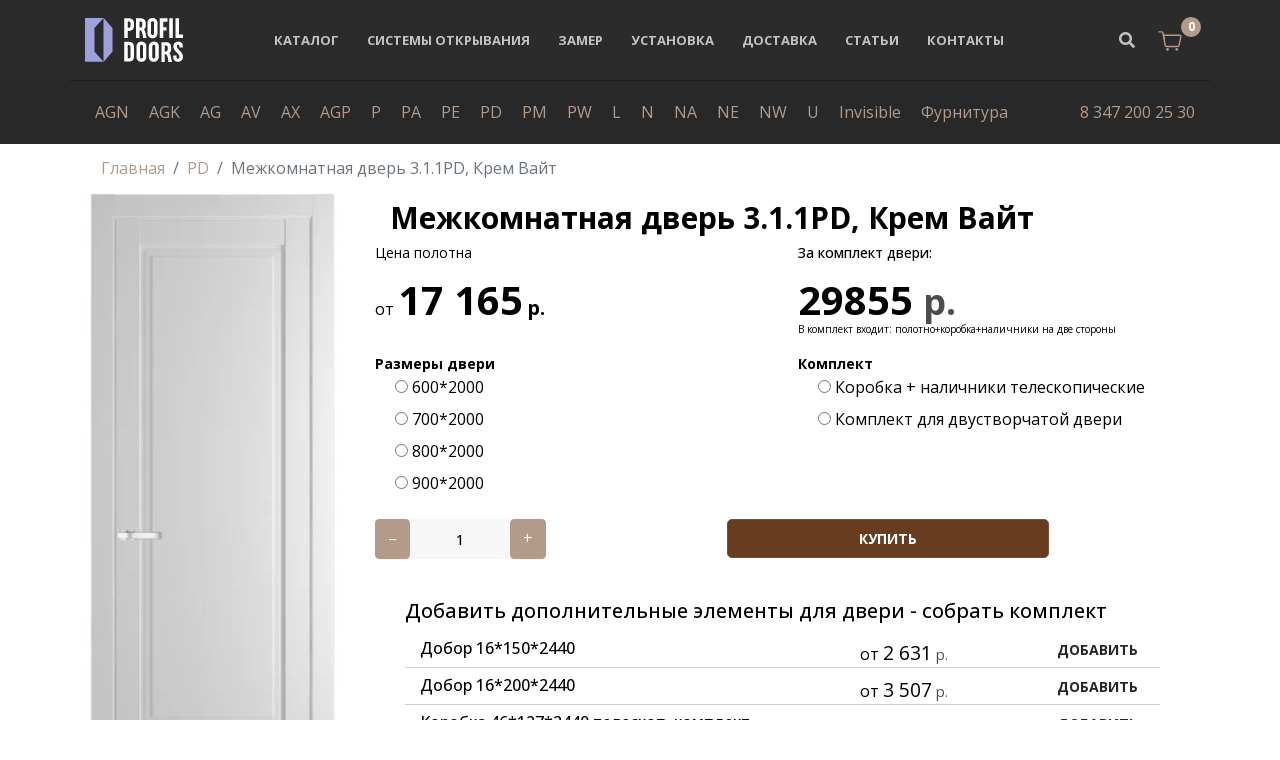

--- FILE ---
content_type: text/html; charset=utf-8
request_url: https://profildoorstrade.ru/pd/mezhkomnatnaya-dver-311pd-krem-vajt
body_size: 22962
content:

<!doctype html>
<html lang="ru-ru" dir="ltr">
<head>
    <meta charset="utf-8">
    <meta name="viewport" content="width=device-width, initial-scale=1, shrink-to-fit=no">
    <link rel="canonical" href="https://profildoorstrade.ru/pd/mezhkomnatnaya-dver-311pd-krem-vajt">
    <base href="https://profildoorstrade.ru/pd/mezhkomnatnaya-dver-311pd-krem-vajt" />
	<meta http-equiv="content-type" content="text/html; charset=utf-8" />
	<meta name="keywords" content="Межкомнатная дверь экошпон 3.1.1PD остекленная, Межкомнатная дверь 3.1.1PD вайт, дверь серии PD, двери профиль дорс ПД, дверь Крем Вайт (RAL 120-02)" />
	<meta name="og:type" content="website" />
	<meta name="og:site_name" content="Профиль Дорс" />
	<meta name="og:description" content="Заказать межкомнатная дверь 3.1.1pd, крем вайт с доставкой по выгодной цене в Москве   8 495 478-84-53.  Конструкция царговая
Полотно состоит из отдельных элементов окутанных пленкой. Царги изготавливаются по безкромочной технологии, благодаря ко..." />
	<meta name="description" content="Дверь 3.1.1PD, вайт- межкомнатная дверь глухая, покрытая влагостойкой полипропиленовой пленкой немецкого производства, с бескромочной технологией производства. Внутри дверного полотна каркас из массива сосны и композитный мебельный щит МДФ." />
	<meta name="generator" content="Helix Ultimate - The Most Popular Joomla! Template Framework." />
	<title>Межкомнатная дверь 3.1.1PD, Крем Вайт (RAL 120-02)</title>
	<link href="/images/favicon.ico" rel="shortcut icon" type="image/vnd.microsoft.icon" />
	<link href="https://profildoorstrade.ru/component/search/?Itemid=304&amp;task=item&amp;item_id=3431&amp;format=opensearch" rel="search" title="Искать Межкомнатные двери profildoors" type="application/opensearchdescription+xml" />
	<link href="https://profildoorstrade.ru/pd/mezhkomnatnaya-dver-311pd-krem-vajt" rel="canonical" />
	<link href="/components/com_sppagebuilder/assets/css/font-awesome-5.min.css?0808dd08ad62f5774e5f045e2ce6d08b" rel="stylesheet" type="text/css" />
	<link href="/components/com_sppagebuilder/assets/css/font-awesome-v4-shims.css?0808dd08ad62f5774e5f045e2ce6d08b" rel="stylesheet" type="text/css" />
	<link href="/components/com_sppagebuilder/assets/css/animate.min.css?0808dd08ad62f5774e5f045e2ce6d08b" rel="stylesheet" type="text/css" />
	<link href="/components/com_sppagebuilder/assets/css/sppagebuilder.css?0808dd08ad62f5774e5f045e2ce6d08b" rel="stylesheet" type="text/css" />
	<link href="/plugins/system/jce/css/content.css?62245b73f2f65afa298b3254a6babe38" rel="stylesheet" type="text/css" />
	<link href="//fonts.googleapis.com/css?family=Open Sans:100,100i,300,300i,400,400i,500,500i,700,700i,900,900i&amp;subset=cyrillic&amp;display=swap" rel="stylesheet" media="none" onload="media=&quot;all&quot;" type="text/css" />
	<link href="/templates/themis/css/bootstrap.min.css" rel="stylesheet" type="text/css" />
	<link href="/templates/themis/css/font-awesome.min.css" rel="stylesheet" type="text/css" />
	<link href="/templates/themis/css/fa-v4-shims.css" rel="stylesheet" type="text/css" />
	<link href="/templates/themis/css/template.css" rel="stylesheet" type="text/css" />
	<link href="/templates/themis/css/presets/default.css" rel="stylesheet" type="text/css" />
	<link href="/components/com_sppagebuilder/assets/css/magnific-popup.css" rel="stylesheet" type="text/css" />
	<link href="//fonts.googleapis.com/css?family=Muli:100,100italic,200,200italic,300,300italic,400,400italic,500,500italic,600,600italic,700,700italic,800,800italic,900,900italic&display=swap" rel="stylesheet" type="text/css" />
	<link href="//fonts.googleapis.com/css?family=Frank+Ruhl+Libre:100,100italic,200,200italic,300,300italic,400,400italic,500,500italic,600,600italic,700,700italic,800,800italic,900,900italic&display=swap" rel="stylesheet" type="text/css" />
	<link href="https://profildoorstrade.ru/media/zoo/libraries/jquery/jquery-ui.custom.css?153" rel="stylesheet" type="text/css" />
	<link href="https://profildoorstrade.ru/cache/jbzoo_assets/library-7f2f617c40b315b93264f88f36fdc1600.css?523" rel="stylesheet" type="text/css" />
	<link href="https://profildoorstrade.ru/cache/jbzoo_assets/default-22db7fa1920a218b428d544f50d665c30.css?074" rel="stylesheet" type="text/css" />
	<style type="text/css">
#sp-header {
    background-color: #2b2b2b !important;
}
#sp-bottom {
    background-color: #282828;
}
#sp-position8 .menu li {
    margin: 0 10px !important;
}body{font-family: 'Open Sans', sans-serif;font-size: 16px;text-decoration: none;}
h1{font-family: 'Open Sans', sans-serif;font-size: 40px;text-decoration: none;}
h2{font-family: 'Open Sans', sans-serif;font-size: 30px;text-decoration: none;}
h3{font-family: 'Open Sans', sans-serif;font-size: 18px;text-decoration: none;}
h4{font-family: 'Open Sans', sans-serif;font-size: 16px;text-decoration: none;}
h6{font-family: 'Open Sans', sans-serif;font-size: 14px;text-decoration: none;}
.logo-image {height:44px;}.logo-image-phone {height:44px;}.logo-image {height:44px;}.logo-image-phone {height:44px;}#sp-footer{ background-color:#282828; }
	</style>
	<script type="application/json" class="joomla-script-options new">{"data":{"breakpoints":{"tablet":991,"mobile":480},"header":{"stickyOffset":"100"}},"csrf.token":"c77c70fbf8b0e421c3e2ce05eb0ab725","system.paths":{"root":"","base":""}}</script>
	<script src="/media/jui/js/jquery.min.js?62245b73f2f65afa298b3254a6babe38" type="text/javascript"></script>
	<script src="/media/jui/js/jquery-noconflict.js?62245b73f2f65afa298b3254a6babe38" type="text/javascript"></script>
	<script src="/media/jui/js/jquery-migrate.min.js?62245b73f2f65afa298b3254a6babe38" type="text/javascript"></script>
	<script src="/media/zoo/assets/js/responsive.js?ver=20210831" type="text/javascript"></script>
	<script src="/components/com_zoo/assets/js/default.js?ver=20210831" type="text/javascript"></script>
	<script src="/components/com_sppagebuilder/assets/js/jquery.parallax.js?0808dd08ad62f5774e5f045e2ce6d08b" type="text/javascript"></script>
	<script src="/components/com_sppagebuilder/assets/js/sppagebuilder.js?0808dd08ad62f5774e5f045e2ce6d08b" defer="defer" type="text/javascript"></script>
	<script src="/templates/themis/js/popper.min.js" type="text/javascript"></script>
	<script src="/templates/themis/js/bootstrap.min.js" type="text/javascript"></script>
	<script src="/templates/themis/js/main.js" type="text/javascript"></script>
	<script src="/components/com_sppagebuilder/assets/js/jquery.magnific-popup.min.js" type="text/javascript"></script>
	<script src="/media/system/js/core.js?62245b73f2f65afa298b3254a6babe38" type="text/javascript"></script>
	<script src="https://profildoorstrade.ru/media/zoo/libraries/jquery/jquery-ui.custom.min.js?153" type="text/javascript"></script>
	<script src="https://profildoorstrade.ru/cache/jbzoo_assets/library-542ad3396c42157cb3b27e3c950977ea0.js?523" type="text/javascript"></script>
	<script src="https://profildoorstrade.ru/cache/jbzoo_assets/default-7a1f63ab455dbb21dda3986a2a2990270.js?074" type="text/javascript"></script>
	<script type="text/javascript">
	JBZoo.DEBUG = 0;
	jQuery.migrateMute = false;
	JBZoo.addVar("currencyList", {"default_cur":{"code":"default_cur","value":1,"name":"\u041f\u043e \u0443\u043c\u043e\u043b\u0447\u0430\u043d\u0438\u044e","format":{"symbol":"","round_type":"none","round_value":"2","num_decimals":"2","decimal_sep":".","thousands_sep":" ","format_positive":"%v%s","format_negative":"-%v%s"}},"%":{"code":"%","value":1,"name":"\u041f\u0440\u043e\u0446\u0435\u043d\u0442\u044b","format":{"symbol":"%","round_type":"none","round_value":"2","num_decimals":"2","decimal_sep":".","thousands_sep":" ","format_positive":"%v%s","format_negative":"-%v%s"}},"rub":{"code":"rub","value":1,"name":"CBR.ru","format":{"symbol":"\u0440.","round_type":"none","round_value":2,"num_decimals":0,"decimal_sep":".","thousands_sep":" ","format_positive":"%v %s","format_negative":"-%v %s"}},"eur":{"code":"default_cur","value":1,"name":"\u041f\u043e \u0443\u043c\u043e\u043b\u0447\u0430\u043d\u0438\u044e","format":{"symbol":"","round_type":"none","round_value":"2","num_decimals":"2","decimal_sep":".","thousands_sep":" ","format_positive":"%v%s","format_negative":"-%v%s"}}} );
	JBZoo.addVar("cartItems", {} );
	JBZoo.addVar("JBZOO_DIALOGBOX_OK", "\u041f\u0440\u043e\u0434\u043e\u043b\u0436\u0438\u0442\u044c" );
	JBZoo.addVar("JBZOO_DIALOGBOX_CANCEL", "\u041e\u0442\u043c\u0435\u043d\u0430" );
	jQuery(function($){ $(".jbzoo .jsGoto").JBZooGoto({}, 0); });
	jQuery(function($){ $(".jbzoo select").JBZooSelect({}, 0); });
	jQuery(function($){ $("a.jbimage-link[rel=jbimage-popup], a.jbimage-gallery").fancybox({"helpers":{"title":{"type":"outside"},"buttons":{"position":"top"},"thumbs":{"width":80,"height":80},"overlay":{"locked":false}}}, 0); });
template="themis";	jQuery(function($){ $("#jbmodule-default-130").JBZooCartModule({"url_clean":"https:\/\/profildoorstrade.ru\/?option=com_zoo&controller=basket&task=clear","url_reload":"https:\/\/profildoorstrade.ru\/?option=com_zoo&controller=basket&task=reloadModule&moduleId=130","url_item_remove":"https:\/\/profildoorstrade.ru\/?option=com_zoo&controller=basket&task=delete","text_delete_confirm":"\u0423\u0434\u0430\u043b\u0438\u0442\u044c \u0442\u043e\u0432\u0430\u0440 \u0438\u0437 \u043a\u043e\u0440\u0437\u0438\u043d\u044b?","text_empty_confirm":"\u041e\u0447\u0438\u0441\u0442\u0438\u0442\u044c \u043a\u043e\u0440\u0437\u0438\u043d\u0443?"}, 0); });

	</script>
<meta name="facebook-domain-verification" content="optctlwx5qc16a3ocjggvhd09b2zab" />

<!-- Facebook Pixel Code -->
<script>
!function(f,b,e,v,n,t,s)
{if(f.fbq)return;n=f.fbq=function(){n.callMethod?
n.callMethod.apply(n,arguments):n.queue.push(arguments)};
if(!f._fbq)f._fbq=n;n.push=n;n.loaded=!0;n.version='2.0';
n.queue=[];t=b.createElement(e);t.async=!0;
t.src=v;s=b.getElementsByTagName(e)[0];
s.parentNode.insertBefore(t,s)}(window, document,'script',
'https://connect.facebook.net/en_US/fbevents.js');
fbq('init', '4684433254935650');
fbq('track', 'PageView');
</script>
<noscript><img height="1" width="1" style="display:none"
src="https://www.facebook.com/tr?id=4684433254935650&ev=PageView&noscript=1"
/></noscript>
<!-- End Facebook Pixel Code -->

    
    

    
</head>
<body class="site helix-ultimate hu com-zoo view- layout-default task-item itemid-304 ru-ru ltr sticky-header layout-fluid offcanvas-init offcanvs-position-left">
    


<div class="body-wrapper">
    <div class="body-innerwrapper">
        <header id="sp-header"><div class="container"><div class="container-inner"><div class="row align-items-center"><div id="sp-logo" class="col-10 col-lg-2"><div class="sp-column"><a id="offcanvas-toggler" aria-label="Navigation" class="offcanvas-toggler-left d-block d-lg-none" href="#"><span class="fa fa-bars" aria-hidden="true" title="Navigation"></span></a><div class="logo"><a href="/"><img class="logo-image" src="/images/logo-profil-doors-white.svg" alt="Межкомнатные двери profildoors"></a></div></div></div><div id="sp-menu" class="d-none d-lg-block col-lg-8"><div class="sp-column"><nav class="sp-megamenu-wrapper" role="navigation"><ul class="sp-megamenu-parent menu-animation-fade-up d-none d-lg-block"><li class="sp-menu-item"></li><li class="sp-menu-item"><a   href="/katalog" title="Каталог межкомнатные дверей profildoors ru официальный сайт цены" >Каталог</a></li><li class="sp-menu-item"><a   href="/sistemy-otkryvaniya" title="Системы открывания межкомнатных дверей " >Системы открывания</a></li><li class="sp-menu-item"><a   href="/zamer" title="Замер дверного подробная инструкция" >Замер</a></li><li class="sp-menu-item"><a   href="/ustanovka" title="Установка дверей" >Установка</a></li><li class="sp-menu-item"><a   href="/dostavka" title="Условия доставки дверей Profil Doors" >Доставка</a></li><li class="sp-menu-item"><a   href="/stati" title="Межкомнатные двери как выбрать, сделать замер, особенности установки. Полезные статьи от Profil Doors" >Статьи</a></li><li class="sp-menu-item"><a   href="/kontakty" title="Контакты магазина Профиль дорс в Москве" >Контакты</a></li></ul></nav></div></div><div id="sp-top-right" class="col-2 col-lg-2"><div class="sp-column d-flex align-items-center justify-content-end"><div class="sp-module themis-top-search"><div class="sp-module-content">
<div class="top-search-wrapper">
    <div class="icon-top-wrapper">
        <i class="fa fa-search search-open-icon" aria-hidden="true"></i>
        <i class="fa fa-times search-close-icon" aria-hidden="true"></i>
    </div>
</div> <!-- /.top-search-wrapper -->
<div class="top-search-input-wrap">
    <div class="search-wrap search-upper-part">
        <form action="/pd" method="post">
            <div class="search themis-top-search">
                <div class="sp_search_input"><input name="searchword" maxlength="200"  class="mod-search-searchword inputboxthemis-top-search" type="text" size="100" value="" placeholder="Введите текст для поиска..." /><span class="search-info-text">Нажмите Enter для поиска или ESC, чтобы закрыть</span></div>                <input type="hidden" name="task" value="search" />
                <input type="hidden" name="option" value="com_search" />
                <input type="hidden" name="Itemid" value="304" />
            </div>
        </form>
    </div>
    <div class="search-bottom-part">
        <div class="container">
            <div class="row">
                <div class="col-sm-6 col-xs-12">
                                    </div>
                <div class="col-sm-6 col-xs-12">
                    <div class="sp-module "><div class="sp-module-content"><div class="mod-sppagebuilder  sp-page-builder" data-module_id="109">
	<div class="page-content">
		<div id="section-id-1568113651722" class="sppb-section" ><div class="sppb-container-inner"><div class="sppb-row"><div class="sppb-col-md-6" id="column-wrap-id-1568113651721"><div id="column-id-1568113651721" class="sppb-column" ><div class="sppb-column-addons"><div id="sppb-addon-wrapper-1568115245492" class="sppb-addon-wrapper"><div id="sppb-addon-1568115245492" class="clearfix "     ><div class="sppb-addon sppb-addon-feature sppb-text-left "><div class="sppb-addon-content sppb-text-left"><div class="sppb-media"><div class="pull-left"><div class="sppb-icon"><span class="sppb-icon-container" aria-label="Email Address"><i class="fa fa-envelope-o" aria-hidden="true"></i></span></div></div><div class="sppb-media-body"><div class="sppb-media-content"><h4 class="sppb-addon-title sppb-feature-box-title sppb-media-heading">Email Address</h4><div class="sppb-addon-text">hello@themis.com<br />Info@themis.com</div></div></div></div></div></div><style type="text/css">#sppb-addon-wrapper-1568115245492 {
margin:0px 0px 30px 0px;}
#sppb-addon-1568115245492 {
	color: #fff;
	box-shadow: 0 0 0 0 #ffffff;
}
#sppb-addon-1568115245492 {
}
#sppb-addon-1568115245492.sppb-element-loaded {
}
#sppb-addon-1568115245492 .sppb-addon-title {
margin-top:5px;margin-bottom:10px;color:#fff;font-size:18px;font-weight: 400;}
@media (min-width: 768px) and (max-width: 991px) {#sppb-addon-1568115245492 {}#sppb-addon-wrapper-1568115245492 {margin-top: 0px;margin-right: 0px;margin-bottom: 20px;margin-left: 0px;}}@media (max-width: 767px) {#sppb-addon-1568115245492 {}#sppb-addon-wrapper-1568115245492 {margin-top: 0px;margin-right: 0px;margin-bottom: 10px;margin-left: 0px;}}#sppb-addon-1568115245492 .sppb-addon-title { font-family: Muli; }
#sppb-addon-1568115245492 .sppb-addon-content .sppb-addon-text { font-family: "Frank Ruhl Libre"; }
</style><style type="text/css">#sppb-addon-1568115245492 .sppb-addon-text {font-size: 16px;font-weight: 400;line-height: 30px;}#sppb-addon-1568115245492 .sppb-icon .sppb-icon-container {box-shadow: 0 0 0 0 #ffffff;display:inline-block;text-align:center;padding: 0px 20px 0px 0px;border-width:0px;}#sppb-addon-1568115245492 .sppb-icon .sppb-icon-container > i {font-size:30px;width:30px;height:30px;line-height:30px;}@media (min-width: 768px) and (max-width: 991px) {#sppb-addon-1568115245492 .sppb-media .sppb-media-body {width: auto;}}@media (max-width: 767px) {#sppb-addon-1568115245492 .sppb-media .sppb-media-body {width: auto;}}#sppb-addon-1568115245492{transition:.3s;}#sppb-addon-1568115245492:hover{box-shadow: 0 0 0 0 #ffffff;}</style></div></div></div></div></div><div class="sppb-col-md-6" id="column-wrap-id-1568113651723"><div id="column-id-1568113651723" class="sppb-column" ><div class="sppb-column-addons"><div id="sppb-addon-wrapper-1568116894479" class="sppb-addon-wrapper"><div id="sppb-addon-1568116894479" class="clearfix "     ><div class="sppb-addon sppb-addon-feature sppb-text-left "><div class="sppb-addon-content sppb-text-left"><div class="sppb-media"><div class="pull-left"><div class="sppb-icon"><span class="sppb-icon-container" aria-label="Phone Number"><i class="fa fa-phone" aria-hidden="true"></i></span></div></div><div class="sppb-media-body"><div class="sppb-media-content"><h4 class="sppb-addon-title sppb-feature-box-title sppb-media-heading">Phone Number</h4><div class="sppb-addon-text">Phone: (407) 901-6400<br />Fax: 001 (407) 901-6400</div></div></div></div></div></div><style type="text/css">#sppb-addon-wrapper-1568116894479 {
margin:0px 0px 30px 0px;}
#sppb-addon-1568116894479 {
	color: #fff;
	box-shadow: 0 0 0 0 #ffffff;
}
#sppb-addon-1568116894479 {
}
#sppb-addon-1568116894479.sppb-element-loaded {
}
#sppb-addon-1568116894479 .sppb-addon-title {
margin-top:5px;margin-bottom:10px;color:#fff;font-size:18px;font-weight: 400;}
@media (min-width: 768px) and (max-width: 991px) {#sppb-addon-1568116894479 {}#sppb-addon-wrapper-1568116894479 {margin-top: 0px;margin-right: 0px;margin-bottom: 20px;margin-left: 0px;}}@media (max-width: 767px) {#sppb-addon-1568116894479 {}#sppb-addon-wrapper-1568116894479 {margin-top: 0px;margin-right: 0px;margin-bottom: 10px;margin-left: 0px;}}#sppb-addon-1568116894479 .sppb-addon-title { font-family: Muli; }
#sppb-addon-1568116894479 .sppb-addon-content .sppb-addon-text { font-family: "Frank Ruhl Libre"; }
</style><style type="text/css">#sppb-addon-1568116894479 .sppb-addon-text {font-size: 16px;font-weight: 400;line-height: 30px;}#sppb-addon-1568116894479 .sppb-icon .sppb-icon-container {box-shadow: 0 0 0 0 #ffffff;display:inline-block;text-align:center;padding: 0px 20px 0px 0px;border-width:0px;}#sppb-addon-1568116894479 .sppb-icon .sppb-icon-container > i {font-size:30px;width:30px;height:30px;line-height:30px;}@media (min-width: 768px) and (max-width: 991px) {#sppb-addon-1568116894479 .sppb-media .sppb-media-body {width: auto;}}@media (max-width: 767px) {#sppb-addon-1568116894479 .sppb-media .sppb-media-body {width: auto;}}#sppb-addon-1568116894479{transition:.3s;}#sppb-addon-1568116894479:hover{box-shadow: 0 0 0 0 #ffffff;}</style></div></div></div></div></div></div></div></div><style type="text/css">.sp-page-builder .page-content #section-id-1575960497253{padding-top:10px;padding-right:0px;padding-bottom:50px;padding-left:0px;margin-top:0px;margin-right:0px;margin-bottom:0px;margin-left:0px;}#column-id-1575960497252{box-shadow:0 0 0 0 #fff;}.sp-page-builder .page-content #section-id-1569823472551{padding-top:0px;padding-right:0px;padding-bottom:0px;padding-left:0px;margin-top:0px;margin-right:0px;margin-bottom:0px;margin-left:0px;}#column-id-1569823472550{box-shadow:0 0 0 0 #fff;}.sp-page-builder .page-content #offcanvas-phone{padding-top:0px;padding-right:0px;padding-bottom:0px;padding-left:0px;margin-top:0px;margin-right:0px;margin-bottom:0px;margin-left:0px;}#column-id-1569825155943{box-shadow:0 0 0 0 #fff;}.sp-page-builder .page-content #section-id-1568025016507{padding-top:0px;padding-right:0px;padding-bottom:0px;padding-left:0px;margin-top:0px;margin-right:0px;margin-bottom:0px;margin-left:0px;}#column-id-1568025016506{box-shadow:0 0 0 0 #fff;}.sp-page-builder .page-content #section-id-1568011642624{padding-top:0px;padding-right:0px;padding-bottom:0px;padding-left:0px;margin-top:0px;margin-right:0px;margin-bottom:0px;margin-left:0px;}@media (max-width:767px) { .sp-page-builder .page-content #section-id-1568011642624{padding-top:0px;padding-right:0px;padding-bottom:0px;padding-left:0px;} }#column-id-1568011642623{box-shadow:0 0 0 0 #fff;}.sp-page-builder .page-content #section-id-1567762716676{padding-top:0px;padding-right:0px;padding-bottom:0px;padding-left:0px;margin-top:0px;margin-right:0px;margin-bottom:0px;margin-left:0px;}#column-id-1567762716675{box-shadow:0 0 0 0 #fff;}.sp-page-builder .page-content #section-id-1568113651722{padding-top:0px;padding-right:0px;padding-bottom:0px;padding-left:0px;margin-top:0px;margin-right:0px;margin-bottom:0px;margin-left:0px;}#column-id-1568113651721{box-shadow:0 0 0 0 #fff;}</style>	</div>
</div>
</div></div>                </div>
            </div>
        </div>
    </div>
</div> <!-- /.top-search-input-wrap --></div></div><div class="sp-module "><div class="sp-module-content"><!--noindex--><div class="jbzoo jbcart-module jsJBZooCartModule position-relative" id="jbmodule-default-130">

    
            <a
                rel="nofollow"
                class="jbcart-module-gotocart"
                href="https://profildoorstrade.ru/index.php?option=com_zoo&controller=basket&task=index&Itemid=250&nc=7315"
                data-html="true"
                data-toggle="tooltip"
                data-placement="bottom"
                title="В корзину. ">

            <!--<i class="fa fa-shopping-cart"></i>-->

            <img src="/images/cart.svg" alt="cart" width="30">

                            <div class="jbcart-module-total-items jbcart-module-empty">0</div>
            
        </a>
    
</div>
<!--/noindex--></div></div></div></div></div></div></div></header>        
<section id="sp-section-1" >

						<div class="container">
				<div class="container-inner">
			
	
<div class="row">
	<div id="sp-position8" class="col-lg-10 "><div class="sp-column "><div class="sp-module "><div class="sp-module-content"><ul class="menu">
<li class="item-313"><a href="/agn" title="Межкомнатные двери Profil Doors серии AGN купить в Уфе">AGN</a></li><li class="item-312"><a href="/agk" title="Межкомнатные двери Profil Doors серии AGK купить в Уфе">AGK</a></li><li class="item-305"><a href="/ag" title="Межкомнатные двери Profil Dors серия AG купить в Уфе">AG</a></li><li class="item-316"><a href="/av" title="Межкомнатные двери Profil Doors серии AV купить в Уфе">AV</a></li><li class="item-315"><a href="/ax" title="Межкомнатные двери Profil Doors серии AX купить в Уфе">AX</a></li><li class="item-314"><a href="/agp" title="Межкомнатные двери Profil Doors серии AGP купить в Уфе">AGP</a></li><li class="item-303"><a href="/p" title="Межкомнатные двери Profil Dors серии P купить в Уфе">P</a></li><li class="item-307"><a href="/pa" title="Межкомнатные двери Profil Dors серии PA купить в Уфе">PA</a></li><li class="item-317"><a href="/pe" title="Межкомнатные двери Profil Dors серии PE купить в Уфе">PE</a></li><li class="item-304 current active"><a href="/pd" title="Межкомнатные двери Profil Dors серии PD купить в Уфе">PD</a></li><li class="item-302"><a href="/pm" title="Межкомнатные двери Profil Dors серии PM купить в Уфе">PM</a></li><li class="item-301"><a href="/pw" title="Межкомнатные двери Profil Dors серии PW купить в Уфе">PW</a></li><li class="item-263"><a href="/l" title="Межкомнатные двери Profil Dors серии L купить в Уфе">L</a></li><li class="item-260"><a href="/n" title="Межкомнатные двери Profil Dors серии N купить в Уфе">N</a></li><li class="item-310"><a href="/na" title="Межкомнатные двери Profil Dors серии N купить в Уфе">NA</a></li><li class="item-311"><a href="/ne" title="Межкомнатные двери Profil Dors серии NE купить в Уфе">NE</a></li><li class="item-318"><a href="/nw" title="Межкомнатные двери Profil Dors серия NW купить в Уфе">NW</a></li><li class="item-264"><a href="/u" title="Межкомнатные двери Profil Dors серии U купить в Уфе">U</a></li><li class="item-266"><a href="/z" title="Межкомнатные двери Profil Dors серии Invisible купить в Уфе">Invisible</a></li><li class="item-300"><a href="/furnitura" title="Фурнитура для дверей ProfilDoors купить в Уфе">Фурнитура</a></li></ul>
</div></div></div></div><div id="sp-user4" class="col-lg-2 d-none d-sm-none d-md-none d-lg-block"><div class="sp-column "><div class="sp-module "><div class="sp-module-content">

<div class="custom"  >
	<p class="text-right"><a href="tel:+73472002530">8 347 200 25 30</a></p></div>
</div></div></div></div></div>
							</div>
			</div>
			
</section>
<section id="sp-section-3" >

						<div class="container">
				<div class="container-inner">
			
	
<div class="row">
	<div id="sp-title" class="col-lg-12 "><div class="sp-column "><div class="sp-module "><div class="sp-module-content">
<ol itemscope itemtype="https://schema.org/BreadcrumbList" class="breadcrumb">
			<li class="float-left">
			<span class="divider fa fa-location" aria-hidden="true"></span>
		</li>
	
				<li itemprop="itemListElement" itemscope itemtype="https://schema.org/ListItem" class="breadcrumb-item"><a itemprop="item" href="/" class="pathway"><span itemprop="name">Главная</span></a>				<meta itemprop="position" content="1">
			</li>
					<li itemprop="itemListElement" itemscope itemtype="https://schema.org/ListItem" class="breadcrumb-item"><a itemprop="item" href="/pd" class="pathway"><span itemprop="name">PD</span></a>				<meta itemprop="position" content="2">
			</li>
					<li itemprop="itemListElement" itemscope itemtype="https://schema.org/ListItem" class="breadcrumb-item active"><span itemprop="name">Межкомнатная дверь 3.1.1PD, Крем Вайт</span>				<meta itemprop="position" content="3">
			</li>
		</ol>
</div></div></div></div></div>
							</div>
			</div>
			
</section>
<section id="sp-main-body" >

										<div class="container">
					<div class="container-inner">
						
	
<div class="row">
	
<main id="sp-component" class="col-lg-12 ">
	<div class="sp-column ">
		<div id="system-message-container">
	</div>


		
		<div id="yoo-zoo" class="jbzoo jbzoo-view-item jbzoo-app-katalog jbzoo-tmpl-bootstrap4 yoo-zoo clearfix">

<div id="fulltovar" class="productfr">

    <div class="row mb-3">
        <div id="levo" class="col-12 col-xs-12 col-md-3 col-sm-3">

            <div class="media2 text-center">

                
                    <div id="fotka" class="main-image-tovar text-center">
                        
                         <a class="jbimage-link jbimage-gallery thumbnail full_3431_f6bf4bf3-98d5-4741-af75-c1985b8728e3" title="Межкомнатная дверь 3.1.1PD, Крем Вайт" href="https://profildoorstrade.ru/images/2023/pd/pd_311_krem_vayt.jpg" rel="jbimage-gallery-3431" target="_blank" id="jbimage-link-697a45ee879d5"><img class="jbimage img-fluid lazy full_3431_f6bf4bf3-98d5-4741-af75-c1985b8728e3" alt="Межкомнатная дверь 3.1.1PD, Крем Вайт" title="Межкомнатная дверь 3.1.1PD, Крем Вайт" src="https://profildoorstrade.ru/media/zoo/images/pd_311_krem_vayt_e02e3fae61b34c4b6fe225c4f60e7494.webp" data-src="https://profildoorstrade.ru/media/zoo/images/pd_311_krem_vayt_e02e3fae61b34c4b6fe225c4f60e7494.webp" width="278" height="650" data-template="popup" /></a> 
 
                                                    <div class="text-center" id="cartimg2">
                                                              </div>
                        
                    </div>
                                <!--
                                <p class="otl text-center p-2">
                                    Внимание! Цвет и характеристики, указанные на сайте, могут отличаться от реальных. Реальный цвет
                                    представлен в нашем магазине
                                </p>
                -->

            </div>
        </div>

        <div id="pravo" class="col-12 col-xs-12 col-md-9 col-sm-9 border555">
            <div class="pprice">

                <div class="col-12">
                                            <h1 class="font-weight-bold">
                             Межкомнатная дверь 3.1.1PD, Крем Вайт                         </h1>
                                    </div>

                <div class="row">
                    <div class="col-6 col-md-6 cpolot">
                        <p class="ce"> Цена полотна </p>
                                                     <script type="text/javascript">JBZoo.mergeVar("343100e19e08-3f58-4f54-9e4d-a50efc3e230a.elements", {"value":[]})</script><script type="text/javascript">JBZoo.mergeVar("343100e19e08-3f58-4f54-9e4d-a50efc3e230a.template", {"03c3f840b01b1d734e5adc30bf81f18f":"full-price-posle"})</script><div id="jbprice-188722" class="jsPrice-3431-00e19e08-3f58-4f54-9e4d-a50efc3e230a jsPrice jsJBPrice jsJBPrice-00e19e08-3f58-4f54-9e4d-a50efc3e230a-3431 03c3f840b01b1d734e5adc30bf81f18f jbprice jbprice-tmpl-full-price-posle jbprice-type-calc">
<div class="jbprice-tmpl-full full-price-posle"><div data-identifier="_value" data-template="full-price-posle" data-index="0" data-position="list" class="jbprice-value jsElement jsPriceElement jsValue jsCore jselementfull-price-poslelist0"><div class="jbprice-value-total">
    от <span data-moneyid="14" data-value="17165" data-currency="rub" data-showplus="0" class="jsMoney jbcartvalue">
<span class="jbcurrency-value">17 165</span> <span class="jbcurrency-symbol">р.</span></span></div>

</div></div>
<script type="text/javascript">
	jQuery(function($){ setTimeout(function(){$(".jsPrice-3431-00e19e08-3f58-4f54-9e4d-a50efc3e230a").JBZooPrice({"hash":"03c3f840b01b1d734e5adc30bf81f18f","itemId":"3431","identifier":"00e19e08-3f58-4f54-9e4d-a50efc3e230a","variantUrl":"https:\/\/profildoorstrade.ru\/?option=com_zoo&controller=default&task=callelement&element=00e19e08-3f58-4f54-9e4d-a50efc3e230a&method=ajaxChangeVariant&item_id=3431"}, 1);}, 0); });
</script>
</div>                                             </div>

                    <div class="col-6 col-md-6 ckom">

                        <p class="ceko"> За комплект двери:</p>

                        <div id="komp-block" class="komplekt-opis text-left">
                                    <span class="komplekt-cena" data-toggle="tooltip" data-placement="auto"
                                          data-html="true"
                                          title="<span class='chto-vklucheno text-left'><h4 class='h5'>Базовый комплект для двери: </h4>  полотно+коробка+наличники на две стороны </span>">


                                         29855 <span class="jbcurrency-symbol">р.</span>
                                    </span>
                        </div>
                        <p class="artik-nad-cenoi2 text-left">
                            В комплект входит:  полотно+коробка+наличники на две стороны                         </p>
                    </div>
                </div>
            </div>

            <div class="row mb-3">
                <div class="col-5 col-md-6 parm1">
                                             <script type="text/javascript">JBZoo.mergeVar("343100e19e08-3f58-4f54-9e4d-a50efc3e230a.elements", {})</script><script type="text/javascript">JBZoo.mergeVar("343100e19e08-3f58-4f54-9e4d-a50efc3e230a.template", {"1b34f5b1f83805f66a1fdb315e2934b1":"param1"})</script><div id="jbprice-666673" class="jsPrice-3431-00e19e08-3f58-4f54-9e4d-a50efc3e230a jsPrice jsJBPrice jsJBPrice-00e19e08-3f58-4f54-9e4d-a50efc3e230a-3431 1b34f5b1f83805f66a1fdb315e2934b1 jbprice jbprice-tmpl-param1 jbprice-type-calc">
<div class="jbprice-tmpl-param1"><span class="element-label">Размеры двери</span><div data-identifier="539378a6-7381-414b-813d-0a291e107fde" data-template="param1" data-index="0" data-position="list" class="jbprice-select jsElement jsPriceElement jsSelect jsSimple jselementparam1list0">
<div class="jbprice-option-radio form-check block-parametrov d-flex flex-column">

    <label for="id-943128" class="radio-lbl lbl-"> <input value="" name="1b34f5b1f83805f66a1fdb315e2934b1[539378a6-7381-414b-813d-0a291e107fde][value]" type="radio" class="value-" id="id-943128" checked="checked" /> - Размеры двери -</label>
<label for="id-6002000-153235" class="radio-lbl lbl-6002000"> <input value="600*2000" name="1b34f5b1f83805f66a1fdb315e2934b1[539378a6-7381-414b-813d-0a291e107fde][value]" type="radio" class="value-6002000" id="id-6002000-153235" /> 600*2000</label>
<label for="id-7002000-356071" class="radio-lbl lbl-7002000"> <input value="700*2000" name="1b34f5b1f83805f66a1fdb315e2934b1[539378a6-7381-414b-813d-0a291e107fde][value]" type="radio" class="value-7002000" id="id-7002000-356071" /> 700*2000</label>
<label for="id-8002000-331318" class="radio-lbl lbl-8002000"> <input value="800*2000" name="1b34f5b1f83805f66a1fdb315e2934b1[539378a6-7381-414b-813d-0a291e107fde][value]" type="radio" class="value-8002000" id="id-8002000-331318" /> 800*2000</label>
<label for="id-9002000-443898" class="radio-lbl lbl-9002000"> <input value="900*2000" name="1b34f5b1f83805f66a1fdb315e2934b1[539378a6-7381-414b-813d-0a291e107fde][value]" type="radio" class="value-9002000" id="id-9002000-443898" /> 900*2000</label>
</div>
</div></div>

</div>                                     </div>
                <div class="col-7 col-md-6 parm2">
                                             <script type="text/javascript">JBZoo.mergeVar("343100e19e08-3f58-4f54-9e4d-a50efc3e230a.elements", {"image":{"related":"full_3431_f6bf4bf3-98d5-4741-af75-c1985b8728e3","image":null}})</script><script type="text/javascript">JBZoo.mergeVar("343100e19e08-3f58-4f54-9e4d-a50efc3e230a.template", {"48ef2de9c52d2f1bbf2e27ea279b5530":"param2"})</script><div id="jbprice-431964" class="jsPrice-3431-00e19e08-3f58-4f54-9e4d-a50efc3e230a jsPrice jsJBPrice jsJBPrice-00e19e08-3f58-4f54-9e4d-a50efc3e230a-3431 48ef2de9c52d2f1bbf2e27ea279b5530 jbprice jbprice-tmpl-param2 jbprice-type-calc">
<div class="jbprice-tmpl-param2"><span class="element-label">Комплект</span><div data-identifier="4f406950-c3ee-4b71-8414-ada5ccccc2d1" data-template="param2" data-index="0" data-position="list" class="jbprice-select jsElement jsPriceElement jsSelect jsSimple jselementparam2list0">
<div class="jbprice-option-radio form-check block-parametrov d-flex flex-column">

    <label for="id-195867" class="radio-lbl lbl-"> <input value="" name="48ef2de9c52d2f1bbf2e27ea279b5530[4f406950-c3ee-4b71-8414-ada5ccccc2d1][value]" type="radio" class="value-" id="id-195867" checked="checked" /> - Комплект -</label>
<label for="id-korobka-nalichniki-teleskopicheskie-184957" class="radio-lbl lbl-korobka-nalichniki-teleskopicheskie"> <input value="Коробка + наличники телескопические" name="48ef2de9c52d2f1bbf2e27ea279b5530[4f406950-c3ee-4b71-8414-ada5ccccc2d1][value]" type="radio" class="value-korobka-nalichniki-teleskopicheskie" id="id-korobka-nalichniki-teleskopicheskie-184957" /> Коробка + наличники телескопические</label>
<label for="id-komplekt-dlya-dvustvorchatoj-dveri-317911" class="radio-lbl lbl-komplekt-dlya-dvustvorchatoj-dveri"> <input value="Комплект для двустворчатой двери" name="48ef2de9c52d2f1bbf2e27ea279b5530[4f406950-c3ee-4b71-8414-ada5ccccc2d1][value]" type="radio" class="value-komplekt-dlya-dvustvorchatoj-dveri" id="id-komplekt-dlya-dvustvorchatoj-dveri-317911" /> Комплект для двустворчатой двери</label>
</div>
</div>
<div data-identifier="_image" data-template="param2" data-index="2" data-position="list" class="jbprice-image jsElement jsPriceElement jsImage jsCore jselementparam2list2">
<input type="hidden" class="jsImageRelated" data-element="full_3431_f6bf4bf3-98d5-4741-af75-c1985b8728e3" />
</div></div>

</div>                                     </div>
            </div>

            <div id="cena-stroka par-tut" class="row">
                                    <div id="kolvo-product" class="col-5 col-sm-5">
                         <script type="text/javascript">JBZoo.mergeVar("343100e19e08-3f58-4f54-9e4d-a50efc3e230a.elements", {"quantity":{"min":1,"max":999,"step":1,"default":1,"decimals":0}})</script><script type="text/javascript">JBZoo.mergeVar("343100e19e08-3f58-4f54-9e4d-a50efc3e230a.template", {"e7e02f95c3324bfa29a92de38c8a9001":"full-quantity"})</script><div id="jbprice-275919" class="jsPrice-3431-00e19e08-3f58-4f54-9e4d-a50efc3e230a jsPrice jsJBPrice jsJBPrice-00e19e08-3f58-4f54-9e4d-a50efc3e230a-3431 e7e02f95c3324bfa29a92de38c8a9001 jbprice jbprice-tmpl-full-quantity jbprice-type-calc">
<div class="jbprice-tmpl-full full-quantity"><div data-identifier="_quantity" data-template="full-quantity" data-index="0" data-position="list" class="jbprice-quantity jsElement jsPriceElement jsQuantity jsCore jselementfull-quantitylist0">        <div class="jsQuantity quantity-block d-flex flex-row" id="jbcart-full-3431-_quantity-6857">
        <span class="jsRemove minus_field btn btn-primary">–</span>
        <div class="jsCountBox">
            <dl class="item-count-digits d-none"><dd></dd><dd></dd><dd></dd><dd></dd><dd></dd></dl>
            <span class="item-count">
                        <input type="text" value="1" style="opacity: 1 !important;" class="jsInput text-center quantity_field form-control" name="e7e02f95c3324bfa29a92de38c8a9001[_quantity][value]">
                    </span>
        </div>
        <span class="jsAdd plus_field btn btn-primary">+</span>
    </div>

    <script type="text/javascript">
        jQuery(function($){ setTimeout(function(){$("#jbcart-full-3431-_quantity-6857").JBZooQuantity({"min":1,"max":999,"step":1,"default":1,"decimals":0}, 0);}, 0); });
    </script>

</div></div>

</div>                     </div>
                
                                    <div id="knopka-kupit" class="col-5 col-sm-5 text-right">
                        <div class="element element-jbpricecalc first last">
	<script type="text/javascript">JBZoo.mergeVar("343100e19e08-3f58-4f54-9e4d-a50efc3e230a.elements", {"buttons":{"hash":"1c186887e33a20842744c64063d90b44","item_id":"3431","element_id":"00e19e08-3f58-4f54-9e4d-a50efc3e230a","key":"809d56e640961ad80b1f432ae0098d8d","basket":"https:\/\/profildoorstrade.ru\/index.php?option=com_zoo&controller=basket&task=index&Itemid=250&nc=3483","isModal":false,"isInCart":0,"addAlert":1,"addAlertText":"\u0422\u043e\u0432\u0430\u0440 \u0434\u043e\u0431\u0430\u0432\u043b\u0435\u043d \u0432 \u043a\u043e\u0440\u0437\u0438\u043d\u0443!","addAlertTimeout":1000,"remove":"https:\/\/profildoorstrade.ru\/?option=com_zoo&controller=default&task=callelement&element=00e19e08-3f58-4f54-9e4d-a50efc3e230a&method=ajaxRemoveFromCart&item_id=3431","add":"https:\/\/profildoorstrade.ru\/?option=com_zoo&controller=default&task=callelement&element=00e19e08-3f58-4f54-9e4d-a50efc3e230a&method=ajaxAddToCart&item_id=3431","modal":"https:\/\/profildoorstrade.ru\/?option=com_zoo&controller=default&task=callelement&element=00e19e08-3f58-4f54-9e4d-a50efc3e230a&method=ajaxModalWindow&item_id=3431&args%5Btemplate%5D=modal&args%5Blayout%5D=full&args%5Bhash%5D=1c186887e33a20842744c64063d90b44&tmpl=component&modal=1"}})</script><script type="text/javascript">JBZoo.mergeVar("343100e19e08-3f58-4f54-9e4d-a50efc3e230a.template", {"1c186887e33a20842744c64063d90b44":"full-buttons"})</script><div id="jbprice-615345" class="jsPrice-3431-00e19e08-3f58-4f54-9e4d-a50efc3e230a jsPrice jsJBPrice jsJBPrice-00e19e08-3f58-4f54-9e4d-a50efc3e230a-3431 1c186887e33a20842744c64063d90b44 jbprice jbprice-tmpl-full-buttons jbprice-type-calc">
<div class="jbprice-tmpl-full full-buttons"><div data-identifier="_buttons" data-template="full-buttons" data-index="0" data-position="list" class="jbprice-buttons jsElement jsPriceElement jsButtons jsCore jselementfull-buttonslist0">
<!--noindex-->
<div class="jbprice-buttons jsPriceButtons not-in-cart">

    
<span class="jsAddToCart jbprice-buttons-add btn btn-secondary btn-lg btn-block"><!--btn btn-primary-->
    Купить</span>

</div>
<!--/noindex-->
</div></div>

</div>    </div>                    </div>
                            </div>
            <div class="row pogi">
                                    <h3 class="text-center h5">
                        Добавить дополнительные элементы для двери - собрать комплект
                    </h3>
                    <div id="pognew-tut" class="container">
                         <div>
<div class="row strpog" >
            <h4 class="item-title product-title col-12 col-md-7 text-left"> Добор 16*150*2440 </h4>
    
            <div class="col-6 col-md-3">
             <script type="text/javascript">JBZoo.mergeVar("26705082d69d-7d15-4cb9-83df-b1a55fd390be.elements", {"value":[]})</script><script type="text/javascript">JBZoo.mergeVar("26705082d69d-7d15-4cb9-83df-b1a55fd390be.template", {"5acd648e74d3e277baf8344ca2e78951":"teaser-price-posle"})</script><div id="jbprice-297332" class="jsPrice-2670-5082d69d-7d15-4cb9-83df-b1a55fd390be jsPrice jsJBPrice jsJBPrice-5082d69d-7d15-4cb9-83df-b1a55fd390be-2670 5acd648e74d3e277baf8344ca2e78951 jbprice jbprice-tmpl-teaser-price-posle jbprice-type-calc">
<div class="jbprice-tmpl-teaser teaser-price-posle"><div data-identifier="_value" data-template="teaser-price-posle" data-index="0" data-position="list" class="jbprice-value jsElement jsPriceElement jsValue jsCore jselementteaser-price-poslelist0"><div class="jbprice-value-total">
    от <span data-moneyid="28" data-value="2631" data-currency="rub" data-showplus="0" class="jsMoney jbcartvalue">
<span class="jbcurrency-value">2 631</span> <span class="jbcurrency-symbol">р.</span></span></div>

</div></div>
<script type="text/javascript">
	jQuery(function($){ setTimeout(function(){$(".jsPrice-2670-5082d69d-7d15-4cb9-83df-b1a55fd390be").JBZooPrice({"hash":"5acd648e74d3e277baf8344ca2e78951","itemId":"2670","identifier":"5082d69d-7d15-4cb9-83df-b1a55fd390be","variantUrl":"https:\/\/profildoorstrade.ru\/?option=com_zoo&controller=default&task=callelement&element=5082d69d-7d15-4cb9-83df-b1a55fd390be&method=ajaxChangeVariant&item_id=2670"}, 1);}, 0); });
</script>
</div>         </div>
    
            <div class="col-6 col-md-2 text-right">
             <script type="text/javascript">JBZoo.mergeVar("26705082d69d-7d15-4cb9-83df-b1a55fd390be.elements", {"buttons":{"hash":"2c7e6bccd811ecc4e88a5c7d257e557a","item_id":"2670","element_id":"5082d69d-7d15-4cb9-83df-b1a55fd390be","key":"3304cff4f957ad8ee2d5adf856f29b60","basket":"https:\/\/profildoorstrade.ru\/index.php?option=com_zoo&controller=basket&task=index&Itemid=250&nc=1973","isModal":false,"isInCart":0,"addAlert":1,"addAlertText":"\u0422\u043e\u0432\u0430\u0440 \u0434\u043e\u0431\u0430\u0432\u043b\u0435\u043d \u0432 \u043a\u043e\u0440\u0437\u0438\u043d\u0443!","addAlertTimeout":3000,"remove":"https:\/\/profildoorstrade.ru\/?option=com_zoo&controller=default&task=callelement&element=5082d69d-7d15-4cb9-83df-b1a55fd390be&method=ajaxRemoveFromCart&item_id=2670","add":"https:\/\/profildoorstrade.ru\/?option=com_zoo&controller=default&task=callelement&element=5082d69d-7d15-4cb9-83df-b1a55fd390be&method=ajaxAddToCart&item_id=2670","modal":"https:\/\/profildoorstrade.ru\/?option=com_zoo&controller=default&task=callelement&element=5082d69d-7d15-4cb9-83df-b1a55fd390be&method=ajaxModalWindow&item_id=2670&args%5Btemplate%5D=modal&args%5Blayout%5D=subcategory_item&args%5Bhash%5D=2c7e6bccd811ecc4e88a5c7d257e557a&tmpl=component&modal=1"}})</script><script type="text/javascript">JBZoo.mergeVar("26705082d69d-7d15-4cb9-83df-b1a55fd390be.template", {"2c7e6bccd811ecc4e88a5c7d257e557a":"teaser-buttons"})</script><div id="jbprice-695263" class="jsPrice-2670-5082d69d-7d15-4cb9-83df-b1a55fd390be jsPrice jsJBPrice jsJBPrice-5082d69d-7d15-4cb9-83df-b1a55fd390be-2670 2c7e6bccd811ecc4e88a5c7d257e557a jbprice jbprice-tmpl-teaser-buttons jbprice-type-calc">
<div class="jbprice-tmpl-teaser teaser-buttons"><div data-identifier="_buttons" data-template="teaser-buttons" data-index="0" data-position="list" class="jbprice-buttons jsElement jsPriceElement jsButtons jsCore jselementteaser-buttonslist0">
<!--noindex-->
<div class="jbprice-buttons jsPriceButtons not-in-cart">

    
<span class="jsAddToCart jbprice-buttons-add btn btn-secondary btn-lg btn-block"><!--btn btn-primary-->
    Добавить</span>

</div>
<!--/noindex-->
</div></div>

</div>         </div>
    
</div>



</div><div>
<div class="row strpog" >
            <h4 class="item-title product-title col-12 col-md-7 text-left"> Добор 16*200*2440 </h4>
    
            <div class="col-6 col-md-3">
             <script type="text/javascript">JBZoo.mergeVar("26695082d69d-7d15-4cb9-83df-b1a55fd390be.elements", {"value":[]})</script><script type="text/javascript">JBZoo.mergeVar("26695082d69d-7d15-4cb9-83df-b1a55fd390be.template", {"a440d6d9230bcd4efe940cc14b5487e3":"teaser-price-posle"})</script><div id="jbprice-939156" class="jsPrice-2669-5082d69d-7d15-4cb9-83df-b1a55fd390be jsPrice jsJBPrice jsJBPrice-5082d69d-7d15-4cb9-83df-b1a55fd390be-2669 a440d6d9230bcd4efe940cc14b5487e3 jbprice jbprice-tmpl-teaser-price-posle jbprice-type-calc">
<div class="jbprice-tmpl-teaser teaser-price-posle"><div data-identifier="_value" data-template="teaser-price-posle" data-index="0" data-position="list" class="jbprice-value jsElement jsPriceElement jsValue jsCore jselementteaser-price-poslelist0"><div class="jbprice-value-total">
    от <span data-moneyid="42" data-value="3507" data-currency="rub" data-showplus="0" class="jsMoney jbcartvalue">
<span class="jbcurrency-value">3 507</span> <span class="jbcurrency-symbol">р.</span></span></div>

</div></div>
<script type="text/javascript">
	jQuery(function($){ setTimeout(function(){$(".jsPrice-2669-5082d69d-7d15-4cb9-83df-b1a55fd390be").JBZooPrice({"hash":"a440d6d9230bcd4efe940cc14b5487e3","itemId":"2669","identifier":"5082d69d-7d15-4cb9-83df-b1a55fd390be","variantUrl":"https:\/\/profildoorstrade.ru\/?option=com_zoo&controller=default&task=callelement&element=5082d69d-7d15-4cb9-83df-b1a55fd390be&method=ajaxChangeVariant&item_id=2669"}, 1);}, 0); });
</script>
</div>         </div>
    
            <div class="col-6 col-md-2 text-right">
             <script type="text/javascript">JBZoo.mergeVar("26695082d69d-7d15-4cb9-83df-b1a55fd390be.elements", {"buttons":{"hash":"cd445c175e3f1e84ab7511c16b0d6966","item_id":"2669","element_id":"5082d69d-7d15-4cb9-83df-b1a55fd390be","key":"1e168fb8f09399f26a2ce384b3da911a","basket":"https:\/\/profildoorstrade.ru\/index.php?option=com_zoo&controller=basket&task=index&Itemid=250&nc=6188","isModal":false,"isInCart":0,"addAlert":1,"addAlertText":"\u0422\u043e\u0432\u0430\u0440 \u0434\u043e\u0431\u0430\u0432\u043b\u0435\u043d \u0432 \u043a\u043e\u0440\u0437\u0438\u043d\u0443!","addAlertTimeout":3000,"remove":"https:\/\/profildoorstrade.ru\/?option=com_zoo&controller=default&task=callelement&element=5082d69d-7d15-4cb9-83df-b1a55fd390be&method=ajaxRemoveFromCart&item_id=2669","add":"https:\/\/profildoorstrade.ru\/?option=com_zoo&controller=default&task=callelement&element=5082d69d-7d15-4cb9-83df-b1a55fd390be&method=ajaxAddToCart&item_id=2669","modal":"https:\/\/profildoorstrade.ru\/?option=com_zoo&controller=default&task=callelement&element=5082d69d-7d15-4cb9-83df-b1a55fd390be&method=ajaxModalWindow&item_id=2669&args%5Btemplate%5D=modal&args%5Blayout%5D=subcategory_item&args%5Bhash%5D=cd445c175e3f1e84ab7511c16b0d6966&tmpl=component&modal=1"}})</script><script type="text/javascript">JBZoo.mergeVar("26695082d69d-7d15-4cb9-83df-b1a55fd390be.template", {"cd445c175e3f1e84ab7511c16b0d6966":"teaser-buttons"})</script><div id="jbprice-740751" class="jsPrice-2669-5082d69d-7d15-4cb9-83df-b1a55fd390be jsPrice jsJBPrice jsJBPrice-5082d69d-7d15-4cb9-83df-b1a55fd390be-2669 cd445c175e3f1e84ab7511c16b0d6966 jbprice jbprice-tmpl-teaser-buttons jbprice-type-calc">
<div class="jbprice-tmpl-teaser teaser-buttons"><div data-identifier="_buttons" data-template="teaser-buttons" data-index="0" data-position="list" class="jbprice-buttons jsElement jsPriceElement jsButtons jsCore jselementteaser-buttonslist0">
<!--noindex-->
<div class="jbprice-buttons jsPriceButtons not-in-cart">

    
<span class="jsAddToCart jbprice-buttons-add btn btn-secondary btn-lg btn-block"><!--btn btn-primary-->
    Добавить</span>

</div>
<!--/noindex-->
</div></div>

</div>         </div>
    
</div>



</div><div>
<div class="row strpog" >
            <h4 class="item-title product-title col-12 col-md-7 text-left"> Коробка 46*127*2440 телескоп. комплект </h4>
    
            <div class="col-6 col-md-3">
             <script type="text/javascript">JBZoo.mergeVar("26655082d69d-7d15-4cb9-83df-b1a55fd390be.elements", {"value":[]})</script><script type="text/javascript">JBZoo.mergeVar("26655082d69d-7d15-4cb9-83df-b1a55fd390be.template", {"cffff0616e625dcd874dde4d7f32378c":"teaser-price-posle"})</script><div id="jbprice-851098" class="jsPrice-2665-5082d69d-7d15-4cb9-83df-b1a55fd390be jsPrice jsJBPrice jsJBPrice-5082d69d-7d15-4cb9-83df-b1a55fd390be-2665 cffff0616e625dcd874dde4d7f32378c jbprice jbprice-tmpl-teaser-price-posle jbprice-type-calc">
<div class="jbprice-tmpl-teaser teaser-price-posle"><div data-identifier="_value" data-template="teaser-price-posle" data-index="0" data-position="list" class="jbprice-value jsElement jsPriceElement jsValue jsCore jselementteaser-price-poslelist0"><div class="jbprice-value-total">
    от <span data-moneyid="56" data-value="6710" data-currency="rub" data-showplus="0" class="jsMoney jbcartvalue">
<span class="jbcurrency-value">6 710</span> <span class="jbcurrency-symbol">р.</span></span></div>

</div></div>
<script type="text/javascript">
	jQuery(function($){ setTimeout(function(){$(".jsPrice-2665-5082d69d-7d15-4cb9-83df-b1a55fd390be").JBZooPrice({"hash":"cffff0616e625dcd874dde4d7f32378c","itemId":"2665","identifier":"5082d69d-7d15-4cb9-83df-b1a55fd390be","variantUrl":"https:\/\/profildoorstrade.ru\/?option=com_zoo&controller=default&task=callelement&element=5082d69d-7d15-4cb9-83df-b1a55fd390be&method=ajaxChangeVariant&item_id=2665"}, 1);}, 0); });
</script>
</div>         </div>
    
            <div class="col-6 col-md-2 text-right">
             <script type="text/javascript">JBZoo.mergeVar("26655082d69d-7d15-4cb9-83df-b1a55fd390be.elements", {"buttons":{"hash":"67d1cb990320e86d6f92d3c8a5fedc2b","item_id":"2665","element_id":"5082d69d-7d15-4cb9-83df-b1a55fd390be","key":"2f8f280ed5852262c2cae9e57b148913","basket":"https:\/\/profildoorstrade.ru\/index.php?option=com_zoo&controller=basket&task=index&Itemid=250&nc=1961","isModal":false,"isInCart":0,"addAlert":1,"addAlertText":"\u0422\u043e\u0432\u0430\u0440 \u0434\u043e\u0431\u0430\u0432\u043b\u0435\u043d \u0432 \u043a\u043e\u0440\u0437\u0438\u043d\u0443!","addAlertTimeout":3000,"remove":"https:\/\/profildoorstrade.ru\/?option=com_zoo&controller=default&task=callelement&element=5082d69d-7d15-4cb9-83df-b1a55fd390be&method=ajaxRemoveFromCart&item_id=2665","add":"https:\/\/profildoorstrade.ru\/?option=com_zoo&controller=default&task=callelement&element=5082d69d-7d15-4cb9-83df-b1a55fd390be&method=ajaxAddToCart&item_id=2665","modal":"https:\/\/profildoorstrade.ru\/?option=com_zoo&controller=default&task=callelement&element=5082d69d-7d15-4cb9-83df-b1a55fd390be&method=ajaxModalWindow&item_id=2665&args%5Btemplate%5D=modal&args%5Blayout%5D=subcategory_item&args%5Bhash%5D=67d1cb990320e86d6f92d3c8a5fedc2b&tmpl=component&modal=1"}})</script><script type="text/javascript">JBZoo.mergeVar("26655082d69d-7d15-4cb9-83df-b1a55fd390be.template", {"67d1cb990320e86d6f92d3c8a5fedc2b":"teaser-buttons"})</script><div id="jbprice-555619" class="jsPrice-2665-5082d69d-7d15-4cb9-83df-b1a55fd390be jsPrice jsJBPrice jsJBPrice-5082d69d-7d15-4cb9-83df-b1a55fd390be-2665 67d1cb990320e86d6f92d3c8a5fedc2b jbprice jbprice-tmpl-teaser-buttons jbprice-type-calc">
<div class="jbprice-tmpl-teaser teaser-buttons"><div data-identifier="_buttons" data-template="teaser-buttons" data-index="0" data-position="list" class="jbprice-buttons jsElement jsPriceElement jsButtons jsCore jselementteaser-buttonslist0">
<!--noindex-->
<div class="jbprice-buttons jsPriceButtons not-in-cart">

    
<span class="jsAddToCart jbprice-buttons-add btn btn-secondary btn-lg btn-block"><!--btn btn-primary-->
    Добавить</span>

</div>
<!--/noindex-->
</div></div>

</div>         </div>
    
</div>



</div><div>
<div class="row strpog" >
            <h4 class="item-title product-title col-12 col-md-7 text-left"> Наличник прямой 16*90*2440 телескоп </h4>
    
            <div class="col-6 col-md-3">
             <script type="text/javascript">JBZoo.mergeVar("26665082d69d-7d15-4cb9-83df-b1a55fd390be.elements", {"value":[]})</script><script type="text/javascript">JBZoo.mergeVar("26665082d69d-7d15-4cb9-83df-b1a55fd390be.template", {"fee9a057f6f769c70e8634596073c27e":"teaser-price-posle"})</script><div id="jbprice-158348" class="jsPrice-2666-5082d69d-7d15-4cb9-83df-b1a55fd390be jsPrice jsJBPrice jsJBPrice-5082d69d-7d15-4cb9-83df-b1a55fd390be-2666 fee9a057f6f769c70e8634596073c27e jbprice jbprice-tmpl-teaser-price-posle jbprice-type-calc">
<div class="jbprice-tmpl-teaser teaser-price-posle"><div data-identifier="_value" data-template="teaser-price-posle" data-index="0" data-position="list" class="jbprice-value jsElement jsPriceElement jsValue jsCore jselementteaser-price-poslelist0"><div class="jbprice-value-total">
    от <span data-moneyid="70" data-value="1196" data-currency="rub" data-showplus="0" class="jsMoney jbcartvalue">
<span class="jbcurrency-value">1 196</span> <span class="jbcurrency-symbol">р.</span></span></div>

</div></div>
<script type="text/javascript">
	jQuery(function($){ setTimeout(function(){$(".jsPrice-2666-5082d69d-7d15-4cb9-83df-b1a55fd390be").JBZooPrice({"hash":"fee9a057f6f769c70e8634596073c27e","itemId":"2666","identifier":"5082d69d-7d15-4cb9-83df-b1a55fd390be","variantUrl":"https:\/\/profildoorstrade.ru\/?option=com_zoo&controller=default&task=callelement&element=5082d69d-7d15-4cb9-83df-b1a55fd390be&method=ajaxChangeVariant&item_id=2666"}, 1);}, 0); });
</script>
</div>         </div>
    
            <div class="col-6 col-md-2 text-right">
             <script type="text/javascript">JBZoo.mergeVar("26665082d69d-7d15-4cb9-83df-b1a55fd390be.elements", {"buttons":{"hash":"04444baf985a39e7eb6d046c67bcdd72","item_id":"2666","element_id":"5082d69d-7d15-4cb9-83df-b1a55fd390be","key":"b97da4231f2bbdc672c9a0260fa0e340","basket":"https:\/\/profildoorstrade.ru\/index.php?option=com_zoo&controller=basket&task=index&Itemid=250&nc=1318","isModal":false,"isInCart":0,"addAlert":1,"addAlertText":"\u0422\u043e\u0432\u0430\u0440 \u0434\u043e\u0431\u0430\u0432\u043b\u0435\u043d \u0432 \u043a\u043e\u0440\u0437\u0438\u043d\u0443!","addAlertTimeout":3000,"remove":"https:\/\/profildoorstrade.ru\/?option=com_zoo&controller=default&task=callelement&element=5082d69d-7d15-4cb9-83df-b1a55fd390be&method=ajaxRemoveFromCart&item_id=2666","add":"https:\/\/profildoorstrade.ru\/?option=com_zoo&controller=default&task=callelement&element=5082d69d-7d15-4cb9-83df-b1a55fd390be&method=ajaxAddToCart&item_id=2666","modal":"https:\/\/profildoorstrade.ru\/?option=com_zoo&controller=default&task=callelement&element=5082d69d-7d15-4cb9-83df-b1a55fd390be&method=ajaxModalWindow&item_id=2666&args%5Btemplate%5D=modal&args%5Blayout%5D=subcategory_item&args%5Bhash%5D=04444baf985a39e7eb6d046c67bcdd72&tmpl=component&modal=1"}})</script><script type="text/javascript">JBZoo.mergeVar("26665082d69d-7d15-4cb9-83df-b1a55fd390be.template", {"04444baf985a39e7eb6d046c67bcdd72":"teaser-buttons"})</script><div id="jbprice-131854" class="jsPrice-2666-5082d69d-7d15-4cb9-83df-b1a55fd390be jsPrice jsJBPrice jsJBPrice-5082d69d-7d15-4cb9-83df-b1a55fd390be-2666 04444baf985a39e7eb6d046c67bcdd72 jbprice jbprice-tmpl-teaser-buttons jbprice-type-calc">
<div class="jbprice-tmpl-teaser teaser-buttons"><div data-identifier="_buttons" data-template="teaser-buttons" data-index="0" data-position="list" class="jbprice-buttons jsElement jsPriceElement jsButtons jsCore jselementteaser-buttonslist0">
<!--noindex-->
<div class="jbprice-buttons jsPriceButtons not-in-cart">

    
<span class="jsAddToCart jbprice-buttons-add btn btn-secondary btn-lg btn-block"><!--btn btn-primary-->
    Добавить</span>

</div>
<!--/noindex-->
</div></div>

</div>         </div>
    
</div>



</div><div>
<div class="row strpog" >
            <h4 class="item-title product-title col-12 col-md-7 text-left"> Притворная планка 8*30*2440 </h4>
    
            <div class="col-6 col-md-3">
             <script type="text/javascript">JBZoo.mergeVar("26675082d69d-7d15-4cb9-83df-b1a55fd390be.elements", {"value":[]})</script><script type="text/javascript">JBZoo.mergeVar("26675082d69d-7d15-4cb9-83df-b1a55fd390be.template", {"7c222dee687a4accee8128a437c06535":"teaser-price-posle"})</script><div id="jbprice-573746" class="jsPrice-2667-5082d69d-7d15-4cb9-83df-b1a55fd390be jsPrice jsJBPrice jsJBPrice-5082d69d-7d15-4cb9-83df-b1a55fd390be-2667 7c222dee687a4accee8128a437c06535 jbprice jbprice-tmpl-teaser-price-posle jbprice-type-calc">
<div class="jbprice-tmpl-teaser teaser-price-posle"><div data-identifier="_value" data-template="teaser-price-posle" data-index="0" data-position="list" class="jbprice-value jsElement jsPriceElement jsValue jsCore jselementteaser-price-poslelist0"><div class="jbprice-value-total">
    от <span data-moneyid="84" data-value="1125" data-currency="rub" data-showplus="0" class="jsMoney jbcartvalue">
<span class="jbcurrency-value">1 125</span> <span class="jbcurrency-symbol">р.</span></span></div>

</div></div>
<script type="text/javascript">
	jQuery(function($){ setTimeout(function(){$(".jsPrice-2667-5082d69d-7d15-4cb9-83df-b1a55fd390be").JBZooPrice({"hash":"7c222dee687a4accee8128a437c06535","itemId":"2667","identifier":"5082d69d-7d15-4cb9-83df-b1a55fd390be","variantUrl":"https:\/\/profildoorstrade.ru\/?option=com_zoo&controller=default&task=callelement&element=5082d69d-7d15-4cb9-83df-b1a55fd390be&method=ajaxChangeVariant&item_id=2667"}, 1);}, 0); });
</script>
</div>         </div>
    
            <div class="col-6 col-md-2 text-right">
             <script type="text/javascript">JBZoo.mergeVar("26675082d69d-7d15-4cb9-83df-b1a55fd390be.elements", {"buttons":{"hash":"e059711dac09b6eecf2514c562f0f5f4","item_id":"2667","element_id":"5082d69d-7d15-4cb9-83df-b1a55fd390be","key":"0574dc545fbddc5030da99354215e59c","basket":"https:\/\/profildoorstrade.ru\/index.php?option=com_zoo&controller=basket&task=index&Itemid=250&nc=1233","isModal":false,"isInCart":0,"addAlert":1,"addAlertText":"\u0422\u043e\u0432\u0430\u0440 \u0434\u043e\u0431\u0430\u0432\u043b\u0435\u043d \u0432 \u043a\u043e\u0440\u0437\u0438\u043d\u0443!","addAlertTimeout":3000,"remove":"https:\/\/profildoorstrade.ru\/?option=com_zoo&controller=default&task=callelement&element=5082d69d-7d15-4cb9-83df-b1a55fd390be&method=ajaxRemoveFromCart&item_id=2667","add":"https:\/\/profildoorstrade.ru\/?option=com_zoo&controller=default&task=callelement&element=5082d69d-7d15-4cb9-83df-b1a55fd390be&method=ajaxAddToCart&item_id=2667","modal":"https:\/\/profildoorstrade.ru\/?option=com_zoo&controller=default&task=callelement&element=5082d69d-7d15-4cb9-83df-b1a55fd390be&method=ajaxModalWindow&item_id=2667&args%5Btemplate%5D=modal&args%5Blayout%5D=subcategory_item&args%5Bhash%5D=e059711dac09b6eecf2514c562f0f5f4&tmpl=component&modal=1"}})</script><script type="text/javascript">JBZoo.mergeVar("26675082d69d-7d15-4cb9-83df-b1a55fd390be.template", {"e059711dac09b6eecf2514c562f0f5f4":"teaser-buttons"})</script><div id="jbprice-950482" class="jsPrice-2667-5082d69d-7d15-4cb9-83df-b1a55fd390be jsPrice jsJBPrice jsJBPrice-5082d69d-7d15-4cb9-83df-b1a55fd390be-2667 e059711dac09b6eecf2514c562f0f5f4 jbprice jbprice-tmpl-teaser-buttons jbprice-type-calc">
<div class="jbprice-tmpl-teaser teaser-buttons"><div data-identifier="_buttons" data-template="teaser-buttons" data-index="0" data-position="list" class="jbprice-buttons jsElement jsPriceElement jsButtons jsCore jselementteaser-buttonslist0">
<!--noindex-->
<div class="jbprice-buttons jsPriceButtons not-in-cart">

    
<span class="jsAddToCart jbprice-buttons-add btn btn-secondary btn-lg btn-block"><!--btn btn-primary-->
    Добавить</span>

</div>
<!--/noindex-->
</div></div>

</div>         </div>
    
</div>



</div>                     </div>
                            </div>
        </div>
    </div>

    <div id="mod-furnituri" class="row modul-iconki item-icon my-3">
        <div class="col-xs-12 col-md-12 col-sm-12">
                    </div>
    </div>

    <div class="modul-iconki my-3">
            </div>

    <!-- артикул -->

    <div class="col-12 col-xs-12444 col-md-6">
                    <div class="artik-nad-cenoi d-none">
                 <script type="text/javascript">JBZoo.mergeVar("343100e19e08-3f58-4f54-9e4d-a50efc3e230a.elements", {"sku":[]})</script><script type="text/javascript">JBZoo.mergeVar("343100e19e08-3f58-4f54-9e4d-a50efc3e230a.template", {"b2b3789b316a044869d87d610679d098":"full-article"})</script><div id="jbprice-251343" class="jsPrice-3431-00e19e08-3f58-4f54-9e4d-a50efc3e230a jsPrice jsJBPrice jsJBPrice-00e19e08-3f58-4f54-9e4d-a50efc3e230a-3431 b2b3789b316a044869d87d610679d098 jbprice jbprice-tmpl-full-article jbprice-type-calc">
<div class="jbprice-tmpl-full-article"><div data-identifier="_sku" data-template="full-article" data-index="0" data-position="list" class="jbprice-sku jsElement jsPriceElement jsSku jsCore jselementfull-articlelist0">3431</div></div>

</div>             </div>
            </div>


    
    
    <div id="tabitovar" class="row my-3">
        <div class="col-md-12 col-lg-12 col-xl-12 border-bottom ">

            <ul class="nav md-pills nav-justified pills-indigo" id="myClassicTab" role="tablist">
                <li class="nav-item border-bottom">
                    <a class="nav-link waves-light active" id="home-tab-just" data-toggle="tab" href="#home-just"
                       role="tab" aria-controls="home-just"
                       aria-selected="true">Описание</a>
                </li>
                <li class="nav-item border-bottom">
                    <a class="nav-link waves-light" id="profile-tab-just" data-toggle="tab" href="#profile-just"
                       role="tab" aria-controls="profile-just"
                       aria-selected="false">Характеристики</a>
                </li>
                <li class="nav-item border-bottom">
                    <a class="nav-link waves-light" id="profile-tab-just" data-toggle="tab" href="#kompl-just"
                       role="tab" aria-controls="kompl-just"
                       aria-selected="false">Комплектующие</a>
                </li>
                <li class="nav-item border-bottom">
                    <a class="nav-link waves-light" id="contact-tab-just" data-toggle="tab" href="#contact-just"
                       role="tab" aria-controls="contact-just"
                       aria-selected="false">Установка</a>
                </li>
                <li class="nav-item border-bottom">
                    <a class="nav-link waves-light" id="dop-tab-just" data-toggle="tab" href="#dop-just" role="tab"
                       aria-controls="dop-just"
                       aria-selected="false">Доставка</a>
                </li>
            </ul>
            <div class="tab-content pt-3 " style="background-color:#fff;" id="myTabContentJust">
                <div class="tab-pane show active" id="home-just" role="tabpanel" aria-labelledby="home-tab-just">
                    <div class="row">
                        <div class="col-xs-12 col-md-12 col-sm-12 w-responsive">
                                                            <div class="t" id="item-desc">
                                    <div class="product-description item-text">
                                        <h2 class="h3 title">
                                            Описание и характеристики двери Межкомнатная дверь 3.1.1PD, Крем Вайт                                        </h2>
                                        <div class="element element-textarea first last">
	<p style="margin: 0px 0px 10px; color: #333333; font-family: Roboto, Helvetica, Arial, sans-serif; font-size: 14px; font-style: normal; font-weight: 400; letter-spacing: normal; orphans: 2; text-align: start; text-indent: 0px; text-transform: none; white-space: normal; widows: 2; word-spacing: 0px; background-color: #ffffff;"><span style="font-size: 10pt;"><strong style="font-weight: bold;">Конструкция царговая</strong></span></p>
<p style="margin: 0px 0px 10px; color: #333333; font-family: Roboto, Helvetica, Arial, sans-serif; font-size: 14px; font-style: normal; font-weight: 400; letter-spacing: normal; orphans: 2; text-align: start; text-indent: 0px; text-transform: none; white-space: normal; widows: 2; word-spacing: 0px; background-color: #ffffff;">Полотно состоит из отдельных элементов окутанных пленкой. Царги изготавливаются по безкромочной технологии, благодаря которой исключается попадание влаги под покрытие.</p>
<p style="margin: 0px 0px 10px; color: #333333; font-family: Roboto, Helvetica, Arial, sans-serif; font-size: 14px; font-style: normal; font-weight: 400; letter-spacing: normal; orphans: 2; text-align: start; text-indent: 0px; text-transform: none; white-space: normal; widows: 2; word-spacing: 0px; background-color: #ffffff;"><strong style="font-weight: bold;">Отделка&nbsp;</strong></p>
<p style="margin: 0px 0px 10px; color: #333333; font-family: Roboto, Helvetica, Arial, sans-serif; font-size: 14px; font-style: normal; font-weight: 400; letter-spacing: normal; orphans: 2; text-align: start; text-indent: 0px; text-transform: none; white-space: normal; widows: 2; word-spacing: 0px; background-color: #ffffff;">Пленка с&nbsp;новейшим многослойным глянцевым покрытием с УФ-лаком, разработанным эксклюзивно для фабрики ProfilDoors.&nbsp; Самое прочное покрытие из всех существующих видов экошпона.</p>
<p style="margin: 0px 0px 10px; color: #333333; font-family: Roboto, Helvetica, Arial, sans-serif; font-size: 14px; font-style: normal; font-weight: 400; letter-spacing: normal; orphans: 2; text-align: start; text-indent: 0px; text-transform: none; white-space: normal; widows: 2; word-spacing: 0px; background-color: #ffffff;"><strong style="font-weight: bold;">Внешний вид</strong></p>
<p style="margin: 0px 0px 10px; color: #333333; font-family: Roboto, Helvetica, Arial, sans-serif; font-size: 14px; font-style: normal; font-weight: 400; letter-spacing: normal; orphans: 2; text-align: start; text-indent: 0px; text-transform: none; white-space: normal; widows: 2; word-spacing: 0px; background-color: #ffffff;">Отличительная особенность серии – это гладкие бархатисто-глянцевые однотонные декоры, превосходящие аналогичные эмалированные лакокрасочные покрытия как по внешнему виду, так и по техническим характеристикам.</p>
<p style="margin: 0px 0px 10px; color: #333333; font-family: Roboto, Helvetica, Arial, sans-serif; font-size: 14px; font-style: normal; font-weight: 400; letter-spacing: normal; orphans: 2; text-align: start; text-indent: 0px; text-transform: none; white-space: normal; widows: 2; word-spacing: 0px; background-color: #ffffff;"><strong style="font-weight: bold;">Звукоизоляция</strong></p>
<p style="margin: 0px 0px 10px; color: #333333; font-family: Roboto, Helvetica, Arial, sans-serif; font-size: 14px; font-style: normal; font-weight: 400; letter-spacing: normal; orphans: 2; text-align: start; text-indent: 0px; text-transform: none; white-space: normal; widows: 2; word-spacing: 0px; background-color: #ffffff;">Высокий уровень звукоизоляции, примерно 26 ДБ.</p>
<p style="margin: 0px 0px 10px; color: #333333; font-family: Roboto, Helvetica, Arial, sans-serif; font-size: 14px; font-style: normal; font-weight: 400; letter-spacing: normal; orphans: 2; text-align: start; text-indent: 0px; text-transform: none; white-space: normal; widows: 2; word-spacing: 0px; background-color: #ffffff;"><strong style="font-weight: bold;">Износостойкость</strong></p>
<p style="margin: 0px 0px 10px; color: #333333; font-family: Roboto, Helvetica, Arial, sans-serif; font-size: 14px; font-style: normal; font-weight: 400; letter-spacing: normal; orphans: 2; text-align: start; text-indent: 0px; text-transform: none; white-space: normal; widows: 2; word-spacing: 0px; background-color: #ffffff;">Т.к. в основе покрытия используется полипропиленовая пленка поверхность имеет очень высокое сопротивление к истиранию, высокую ударопрочность и долговечность, очищение поверхности возможно любым моющим средством, вплоть до слабых кислот.&nbsp;</p>
<p>&nbsp;</p>
<p style="margin: 0px; padding: 0px; color: #202020; font-family: Arial, Helvetica, sans-serif; font-size: 13px; line-height: 19.5px;"><strong>Спецификация модели "3.1.1PD":</strong></p>
<table border="1" style="max-width: 100%; border-collapse: collapse; border-spacing: 0px; color: #202020; font-family: Arial, Helvetica, sans-serif; font-size: 13px; line-height: 19.5px; width: 781px; height: 1240px;" cellpadding="5">
<tbody>
<tr>
<td style="margin: 0px; padding: 1px;" valign="top">&nbsp; &nbsp; &nbsp; &nbsp; &nbsp;
<p style="margin: 0px; padding: 0px;">&nbsp; Размеры</p>
&nbsp; &nbsp; &nbsp; &nbsp;</td>
<td style="margin: 0px; padding: 1px;" valign="top">&nbsp; &nbsp; &nbsp; &nbsp; &nbsp;
<p style="margin: 0px; padding: 0px;">&nbsp; &nbsp; &nbsp;Толщина полотна: 36 мм; &nbsp; &nbsp; &nbsp; &nbsp;&nbsp;<br />&nbsp; &nbsp; &nbsp;Высота: &nbsp;2000 мм;&nbsp; &nbsp; &nbsp; &nbsp; &nbsp; &nbsp;&nbsp;<br />&nbsp; &nbsp; &nbsp;Ширина: 600; 700; 800; 900 мм. &nbsp; &nbsp; &nbsp; &nbsp;&nbsp;</p>
</td>
<td style="margin: 0px; padding: 1px;" valign="top">
<p>&nbsp; &nbsp; &nbsp; &nbsp;</p>
<p>&nbsp;</p>
</td>
</tr>
<tr>
<td style="margin: 0px; padding: 1px;" valign="top">&nbsp; &nbsp; &nbsp; &nbsp; &nbsp;
<p style="margin: 0px; padding: 0px;">&nbsp; Отделка</p>
&nbsp; &nbsp; &nbsp; &nbsp;</td>
<td style="margin: 0px; padding: 1px;" valign="top">&nbsp; &nbsp; &nbsp; &nbsp; &nbsp;
<p style="margin: 0px; padding: 0px;">&nbsp; &nbsp; &nbsp; &nbsp; &nbsp;экошпон (Германия)</p>
&nbsp; &nbsp; &nbsp; &nbsp;</td>
<td style="margin: 0px; padding: 1px;" valign="top">&nbsp;</td>
</tr>
<tr>
<td style="margin: 0px; padding: 1px;" valign="top">&nbsp; &nbsp; &nbsp; &nbsp; &nbsp;
<p style="margin: 0px; padding: 0px;">&nbsp; Полотно</p>
&nbsp; &nbsp; &nbsp; &nbsp;</td>
<td style="margin: 0px; padding: 1px;" valign="top">&nbsp; &nbsp; &nbsp; &nbsp; &nbsp;
<p style="margin: 0px; padding: 0px;">&nbsp;каркас – массив хвойных пород / МДФ</p>
&nbsp; &nbsp; &nbsp; &nbsp;</td>
<td style="margin: 0px; padding: 1px;" valign="top">&nbsp;</td>
</tr>
<tr>
<td style="margin: 0px; padding: 1px;" valign="top">&nbsp; &nbsp; &nbsp; &nbsp; &nbsp;
<p style="margin: 0px; padding: 0px;">&nbsp; Коробка</p>
&nbsp; &nbsp; &nbsp; &nbsp;</td>
<td style="margin: 0px; padding: 1px;" valign="top">&nbsp; &nbsp; &nbsp; &nbsp; &nbsp;
<p style="margin: 0px; padding: 0px;">&nbsp; &nbsp;МДФ, облицованный экошпоном</p>
<p style="margin: 0px; padding: 0px;"><strong><strong><strong style="color: #202020; font-family: Arial, Helvetica, sans-serif; font-size: 13px;">&nbsp;&nbsp;<img src="/images/2023/l-classic/l-korobka-teleskop.jpg" alt="Коробка телескопическая серии L" width="200" height="200" /></strong></strong></strong></p>
</td>
<td style="margin: 0px; padding: 1px;" valign="top">
<p style="margin: 0px; padding: 0px;"><strong><strong><strong style="color: #202020; font-family: Arial, Helvetica, sans-serif; font-size: 13px;">&nbsp;</strong></strong></strong></p>
<p style="margin: 0px; padding: 0px;">Комплект из 2,5 шт.</p>
<p style="margin: 0px; padding: 0px;">&nbsp;</p>
<p style="margin: 0px; padding: 0px;">&nbsp;</p>
<p style="margin: 0px; padding: 0px;">&nbsp;</p>
<p style="margin: 0px; padding: 0px;">&nbsp;</p>
<p style="margin: 0px; padding: 0px;">&nbsp;</p>
<p style="margin: 0px; padding: 0px;">&nbsp;</p>
<p style="margin: 0px; padding: 0px;">&nbsp;</p>
<p style="margin: 0px; padding: 0px;">&nbsp;</p>
</td>
</tr>
<tr>
<td style="margin: 0px; padding: 1px;" valign="top">&nbsp; &nbsp; &nbsp; &nbsp; &nbsp;
<p style="margin: 0px; padding: 0px;">&nbsp; Наличник</p>
</td>
<td style="margin: 0px; padding: 1px;" valign="top">&nbsp; &nbsp; &nbsp; &nbsp; &nbsp;
<p style="margin: 0px; padding: 0px;">&nbsp; &nbsp; МДФ, облицованный экошпоном</p>
<p style="margin: 0px; padding: 0px;">&nbsp;&nbsp;<strong>Прямой 10*80*2440 телескопический</strong></p>
<p><img src="/images/2023/l-classic/l-nalichnik-pryamoy-teleskop-10kh100kh2440.jpg" alt="Наличник прямой 10*80" width="200" height="200" /></p>
<p style="margin: 0px; padding: 0px;">&nbsp;<strong>Прямой 10*100*2440 телескопический</strong></p>
<p><img src="/images/2023/l-classic/l-nalichnik-pryamoy-teleskop-10kh100kh2440.jpg" alt="Наличник прямой 10*80" width="200" height="200" /></p>
<p style="margin: 0px; padding: 0px;"><strong>Прямой 16*80*2440 телескопический</strong></p>
<p><img src="/images/2023/l-classic/l-nalichnik-pryamoy-teleskop-16kh80kh2150.jpg" alt="Наличник прямой 16*80" width="200" height="200" /></p>
</td>
<td style="margin: 0px; padding: 1px;" valign="top">
<p style="margin: 0px; padding: 0px;">&nbsp; &nbsp;</p>
<p style="margin: 0px; padding: 0px;">&nbsp; Комплект из 5 шт.&nbsp;</p>
<p style="margin: 0px; padding: 0px;">&nbsp;</p>
<p>&nbsp;</p>
<p>&nbsp;&nbsp;</p>
<p>&nbsp;</p>
<p>&nbsp;</p>
<p>&nbsp;</p>
<p>&nbsp;</p>
<p>&nbsp;</p>
<p>&nbsp;</p>
<p>&nbsp;</p>
<p>&nbsp;</p>
<p>&nbsp;</p>
<p>&nbsp;</p>
<p>&nbsp;</p>
<p>&nbsp;</p>
</td>
</tr>
<tr>
<td style="margin: 0px; padding: 1px;" valign="top">&nbsp; &nbsp; &nbsp; &nbsp; &nbsp;
<p style="margin: 0px; padding: 0px;">&nbsp; Доборная доска</p>
&nbsp; &nbsp; &nbsp; &nbsp;</td>
<td style="margin: 0px; padding: 1px;" valign="top">&nbsp; &nbsp; &nbsp; &nbsp; &nbsp;
<p style="margin: 0px; padding: 0px;">&nbsp; &nbsp;МДФ 10&nbsp;мм (облицован экошпоном)<img src="/images/2023/l-classic/l_dobor_10kh150kh2070.jpg" alt="Добор" width="200" height="200" />&nbsp;</p>
</td>
<td style="margin: 0px; padding: 1px;" valign="top">
<p style="margin: 0px; padding: 0px;"><strong><strong><strong style="color: #202020; font-family: Arial, Helvetica, sans-serif; font-size: 13px;">&nbsp;</strong></strong></strong></p>
<p style="margin: 0px; padding: 0px;">&nbsp;</p>
<p style="margin: 0px; padding: 0px;">&nbsp;</p>
</td>
</tr>
<tr>
<td style="margin: 0px; padding: 1px;" valign="top">&nbsp; &nbsp; &nbsp; &nbsp; &nbsp;
<p style="margin: 0px; padding: 0px;">&nbsp;Притворная &nbsp;планка</p>
&nbsp; &nbsp; &nbsp; &nbsp;</td>
<td style="margin: 0px; padding: 1px;" valign="top">&nbsp; &nbsp; &nbsp; &nbsp; &nbsp;
<p style="margin: 0px; padding: 0px;">&nbsp; &nbsp; &nbsp; &nbsp; МДФ, облиованна экошпоном</p>
&nbsp; &nbsp; &nbsp;&nbsp;<img src="/images/2023/l-classic/l-pritvornaya-planka-10kh30kh2070.jpg" alt="Притворная планка" width="200" height="200" /></td>
<td style="margin: 0px; padding: 1px;" valign="top">
<p style="margin: 0px; padding: 0px;"><strong style="color: #202020; font-family: Arial, Helvetica, sans-serif; font-size: 13px;">&nbsp;</strong></p>
<p style="margin: 0px; padding: 0px;">&nbsp;</p>
<div style="margin: 0px; padding: 0px;">&nbsp;</div>
<div style="margin: 0px; padding: 0px;">&nbsp;</div>
<div>&nbsp;</div>
<div>&nbsp;</div>
<div>&nbsp;</div>
<div>&nbsp;</div>
</td>
</tr>
<tr>
<td style="margin: 0px; padding: 1px;" valign="top">
<p>Плинтус</p>
<p>&nbsp;</p>
</td>
<td style="margin: 0px; padding: 1px;" valign="top">
<p>&nbsp; Прямой 16х80х2070</p>
<p><img src="/images/2023/l-classic/l-plintus-pryamoy-16kh80kh2070.jpg" alt="Плинтус прямой 16х80х2070" width="200" height="200" /></p>
<p>&nbsp;Плинтус прямой 10х120х2070</p>
<p><img src="/images/2023/l-classic/plintus_pryamoy_10kh80.jpg" alt="Плинтус прямой 10*80" width="200" height="200" /></p>
<p>Плинтус фигурный 10х120х2070</p>
<p><img src="/images/2023/l-classic/plintus_pryamoy_10kh120-kopiya.jpg" alt="Плинтус прямой 10*120" width="200" height="200" /></p>
<p>&nbsp;&nbsp;</p>
</td>
<td style="margin: 0px; padding: 1px;" valign="top">
<p style="margin: 0px; padding: 0px;">&nbsp;&nbsp;</p>
</td>
</tr>
<tr>
<td style="margin: 0px; padding: 1px;" valign="top">
<p>Нестандартные размеры</p>
</td>
<td style="margin: 0px; padding: 1px;" valign="top">
<p>550/600х1900 мм - стандартный размер, изготавливается на заказ</p>
<p>Наценка на нестандарт:</p>
<p>2050 - 2100 - 15%</p>
<p>2150 - 2200 -&nbsp; 20%</p>
<p>2250 - 2300 - 40%</p>
<p>На полотна размером 850мм, 900 мм по ширине наценка +10%; на 950мм, 1000мм по ширине наценка + 20%.</p>
<p>Стандартная высота полотна не более 2000мм.</p>
<p>На погонаж длиной до 2750мм - 30%</p>
</td>
<td style="margin: 0px; padding: 1px;" valign="top">
<p style="margin: 0px; padding: 0px;">&nbsp;Срок изготовлени - 6 недели, после 100% предоплаты</p>
</td>
</tr>
</tbody>
</table>    </div>                                    </div>
                                </div>
                                                    </div>
                    </div>
                </div>
                <div class="tab-pane" id="profile-just" role="tabpanel" aria-labelledby="profile-tab-just">
                    <div class="t" id="item-desc">
                                                    <div class="table-responsive table-wrapper">
                                <h2 class="h3 title">Характеристики и варианты двери:</h2>
                                <table class="table table-hover table-sm  table-bordered">
                                    <tr class="index-1 element-e96749ca-f1bd-461b-a16e-71f796de7610 element-select first"><td class="element-label"> Производитель</td> <td>Profil doors</td></tr>

<tr class="index-2 element-0b467476-e95c-4f44-b670-4669c585a0a8 element-select"><td class="element-label"> Стиль двери</td> <td>Хайтек Модерн</td></tr>

<tr class="index-3 element-0d784862-5106-4f45-8393-9e9c1572dcfe element-jbcolor"><td class="element-label"> Цвет полотна</td> <td><label class="jbcolor-label jbcolor-default">
      <span data-toggle="tooltip" data-placement="top" title="белый" class="jbcolor dye-fafafa" style="background-color: #fafafa; width:26px; height:26px;"></span>
</label>
</td></tr>

<tr class="index-4 element-c4bb9898-eeeb-4453-b614-6f3ee9a5606b element-text  last"><td class="element-label"> Материал изготовления</td> <td>Экошпон</td></tr>
                                </table>
                            </div>
                                            </div>
                </div>
                <div class="tab-pane" id="kompl-just" role="tabpanel" aria-labelledby="kompl-tab-just">
                    <div class="t" id="item-desc">
                        <div id="pa" class="col-md-12 mb-12 col-12">
                                                    </div>
                    </div>
                </div>
                <div class="tab-pane" id="contact-just" role="tabpanel" aria-labelledby="contact-tab-just">

                    <div class="pt-5">

                        <div class="sppb-addon-content">

                            <h4>Установка дверей профиль дорс</h4>

                            <p>Стандартная установка двери включает:&nbsp; монтаж коробки в дверной проем, врезка петель
                                и замка-защелки, установка дверного полотна, монтаж наличников с двух сторон.&nbsp;Остальные
                                работы считаются дополнительными и производятся за отдельную плату!</p>
                            <p>Точный расчет стоимости работ по установки дверей может определить только мастер-замерщик
                                после замера. Менеджер в офисе может рассчитать лишь приблизительную стоимость, поэтому
                                его расчет нельзя считать окончательным.</p></div>


                        <div class="index-0 element-e8636e32-824b-4088-a071-ebc6596f9682 element-joomlamodule first last"> <div class="mod-sppagebuilder  sp-page-builder" data-module_id="142">
	<div class="page-content">
		<div id="section-id-1575960497253" class="sppb-section" ><div class="sppb-container-inner"><div class="sppb-row"><div class="sppb-col-md-6" id="column-wrap-id-1575960497252"><div id="column-id-1575960497252" class="sppb-column" ><div class="sppb-column-addons"><div id="sppb-addon-wrapper-1575960497257" class="sppb-addon-wrapper"><div id="sppb-addon-1575960497257" class="clearfix "     ><div class="sppb-addon sppb-addon-text-block  "><h3 class="sppb-addon-title">Установка дверей:</h3><div class="sppb-addon-content"><p>Стандартная установка двери включает: монтаж коробки в дверной проем, врезка петель и замка-защелки, установка дверного полотна, монтаж наличников с двух сторон.Остальные работы считаются дополнительными и производятся за отдельную плату!</p>
<p>Подробнее о стоимости установки дверей и дополнительных работ на странице -&nbsp;<a title="установка входных дверей стоимость" href="/ustanovka">УСТАНОВКА</a></p></div></div><style type="text/css">#sppb-addon-wrapper-1575960497257 {
margin:0px 0px 30px 0px;}
#sppb-addon-1575960497257 {
	box-shadow: 0 0 0 0 #ffffff;
}
#sppb-addon-1575960497257 {
}
#sppb-addon-1575960497257.sppb-element-loaded {
}
@media (min-width: 768px) and (max-width: 991px) {#sppb-addon-1575960497257 {}#sppb-addon-wrapper-1575960497257 {margin-top: 0px;margin-right: 0px;margin-bottom: 20px;margin-left: 0px;}}@media (max-width: 767px) {#sppb-addon-1575960497257 {}#sppb-addon-wrapper-1575960497257 {margin-top: 0px;margin-right: 0px;margin-bottom: 10px;margin-left: 0px;}}</style><style type="text/css">@media (min-width: 768px) and (max-width: 991px) {}@media (max-width: 767px) {}</style></div></div></div></div></div><div class="sppb-col-md-6" id="column-wrap-id-1575960497254"><div id="column-id-1575960497254" class="sppb-column" ><div class="sppb-column-addons"><div id="sppb-addon-wrapper-1575960497260" class="sppb-addon-wrapper"><div id="sppb-addon-1575960497260" class="clearfix "     ><div class="sppb-addon sppb-addon-video "><div class="sppb-video-block sppb-embed-responsive sppb-embed-responsive-16by9"><iframe class="sppb-embed-responsive-item" src="//www.youtube.com/embed/gDEa5kJnwT0?iv_load_policy=3&rel=1"  webkitAllowFullScreen mozallowfullscreen allowFullScreen loading="lazy"></iframe></div></div><style type="text/css">#sppb-addon-wrapper-1575960497260 {
margin:0px 0px 30px 0px;}
#sppb-addon-1575960497260 {
	box-shadow: 0 0 0 0 #ffffff;
}
#sppb-addon-1575960497260 {
}
#sppb-addon-1575960497260.sppb-element-loaded {
}
@media (min-width: 768px) and (max-width: 991px) {#sppb-addon-1575960497260 {}#sppb-addon-wrapper-1575960497260 {margin-top: 0px;margin-right: 0px;margin-bottom: 20px;margin-left: 0px;}}@media (max-width: 767px) {#sppb-addon-1575960497260 {}#sppb-addon-wrapper-1575960497260 {margin-top: 0px;margin-right: 0px;margin-bottom: 10px;margin-left: 0px;}}</style></div></div></div></div></div></div></div></div><style type="text/css">.sp-page-builder .page-content #section-id-1575960497253{padding-top:10px;padding-right:0px;padding-bottom:50px;padding-left:0px;margin-top:0px;margin-right:0px;margin-bottom:0px;margin-left:0px;}#column-id-1575960497252{box-shadow:0 0 0 0 #fff;}</style>	</div>
</div>
</div>

                    </div>

                </div>
                <div class="tab-pane" id="dop-just" role="tabpanel" aria-labelledby="dop-tab-just">
                    <div class="pt-5">
                        <div class="sppb-addon-content"><h3 class="sppb-addon-title"><strong>Стоимость доставки
                                    :</strong></h3>
                            <div class="sppb-addon-content">
                                <p>Доставка в пределах МКАД (от 1 до 9 комплектов) - 1500 руб.</p>
                                <p>Доставка в пределах МКАД (от 10 до 19 комплектов) - 3000 руб.</p>
                                <p>Доставка в пределах МКАД (от 20 до 29 комплектов) - 4500 руб.</p>
                                <p>Доставка за МКАД - к общей сумме доставки +35 руб./км от МКАДа.<br><br><em>Стоимость
                                        указана доставки двери до подъезда.<br></em></p>
                                <p><em>ВНИМАНИЕ! ПРИ ЗАКАЗЕ ДОСТАВКИ ДО ПОДЪЕЗДА ПРИЕМ И ПРОВЕРКА ТОВАРА НА КАЧЕСТВО И
                                        КОМПЛЕКТНОСТЬ ОСУЩЕСТВЛЯЕТСЯ ОКОЛО МАШИНЫ ИЛИ РЯДОМ С ДВЕРЬМИ ВАШЕГО
                                        ПОДЪЕЗДА!!!</em><br><br><em>ВОДИТЕЛЬ К СОЖАЛЕНИЮ НЕ МОЖЕТ ЖДАТЬ ПОКА ВЫ
                                        ПОДНИМИТЕ ДВЕРИ!! ЕГО ЖДУТ НА ДРУГИХ ДОСТАВКАХ!</em><br><br><em>СПАСИБО ЗА
                                        ПОНИМАНИЕ!!</em></p>
                            </div>
                        </div>


                                            </div>
                </div>

                
            </div>

        </div>
    </div>

            <div id="pohog" class="row item-related mt-3">
            <div class="col-xs-12 col-md-12 col-sm-12">
                <div class="index-0 element-4f646e98-3f24-4a03-8567-9d5334ddc013 element-jbrelatedauto first last"><h4 class="element-label"> Вам могут понравиться похожие модели дверей</h4>     <div class="row slick related-slick">
                        <div class="item-column col">
                    <div class="item-box">
                        <div class="card hoverable">
            <div class="d-flex justify-content-center">

            
             <a class="jbimage-link   teaser_3342_f6bf4bf3-98d5-4741-af75-c1985b8728e3" title="Межкомнатная дверь 1.1.1PD, вайт" href="https://profildoorstrade.ru/pd/mezhkomnatnaya-dver-111pd-vajt" id="jbimage-link-697a45ef84e12"><img class="jbimage img-fluid lazy teaser_3342_f6bf4bf3-98d5-4741-af75-c1985b8728e3" alt="Межкомнатная дверь 1.1.1PD, вайт" title="Межкомнатная дверь 1.1.1PD, вайт" src="https://profildoorstrade.ru/media/zoo/images/pd_111_vayt_d029c6fb4410ab68ccec9cf7e47fa76e.webp" data-src="https://profildoorstrade.ru/media/zoo/images/pd_111_vayt_d029c6fb4410ab68ccec9cf7e47fa76e.webp" width="115" height="270" data-template="itemlink" /></a> 
 
        </div>

    

    <div class="card-body">

        <h4 class="card-title">
             <a title="Межкомнатная дверь 1.1.1PD, вайт" href="/pd/mezhkomnatnaya-dver-111pd-vajt">Межкомнатная дверь 1.1.1PD, вайт</a>         </h4>

        <div class="row align-items-center card-text">
            <div class="col-10 col-xs-6 col-md-8 product-price text-left">
                                    <div class="element element-jbpricecalc first last">
	<script type="text/javascript">JBZoo.mergeVar("334200e19e08-3f58-4f54-9e4d-a50efc3e230a.elements", {"value":[]})</script><script type="text/javascript">JBZoo.mergeVar("334200e19e08-3f58-4f54-9e4d-a50efc3e230a.template", {"7d21754dfd33690139a85c91d323715a":"teaser-price-posle"})</script><div id="jbprice-952382" class="jsPrice-3342-00e19e08-3f58-4f54-9e4d-a50efc3e230a jsPrice jsJBPrice jsJBPrice-00e19e08-3f58-4f54-9e4d-a50efc3e230a-3342 7d21754dfd33690139a85c91d323715a jbprice jbprice-tmpl-teaser-price-posle jbprice-type-calc">
<div class="jbprice-tmpl-teaser teaser-price-posle"><div data-identifier="_value" data-template="teaser-price-posle" data-index="0" data-position="list" class="jbprice-value jsElement jsPriceElement jsValue jsCore jselementteaser-price-poslelist0"><div class="jbprice-value-total">
    от <span data-moneyid="98" data-value="17165" data-currency="rub" data-showplus="0" class="jsMoney jbcartvalue">
<span class="jbcurrency-value">17 165</span> <span class="jbcurrency-symbol">р.</span></span></div>

</div></div>
<script type="text/javascript">
	jQuery(function($){ setTimeout(function(){$(".jsPrice-3342-00e19e08-3f58-4f54-9e4d-a50efc3e230a").JBZooPrice({"hash":"7d21754dfd33690139a85c91d323715a","itemId":"3342","identifier":"00e19e08-3f58-4f54-9e4d-a50efc3e230a","variantUrl":"https:\/\/profildoorstrade.ru\/?option=com_zoo&controller=default&task=callelement&element=00e19e08-3f58-4f54-9e4d-a50efc3e230a&method=ajaxChangeVariant&item_id=3342"}, 1);}, 0); });
</script>
</div>    </div>                            </div>
            <div class="col-2 col-xs-6 col-md-4 product-buy text-right 4d-flex 4justify-content-md-end">
                                    <div class="element element-itemlink first last">
	<a class="item-link" href="/pd/mezhkomnatnaya-dver-111pd-vajt"><i class="fas fa-external-link-alt"></i></a>    </div>                            </div>

        </div>
    </div>


</div>                    </div>
                </div>
                                <div class="item-column col">
                    <div class="item-box">
                        <div class="card hoverable">
            <div class="d-flex justify-content-center">

            
             <a class="jbimage-link   teaser_4065_f6bf4bf3-98d5-4741-af75-c1985b8728e3" title="Межкомнатная дверь 4.1.1PD" href="https://profildoorstrade.ru/pd/mezhkomnatnaya-dver-411pd" id="jbimage-link-697a45ef87c27"><img class="jbimage img-fluid lazy teaser_4065_f6bf4bf3-98d5-4741-af75-c1985b8728e3" alt="Межкомнатная дверь 4.1.1PD" title="Межкомнатная дверь 4.1.1PD" src="https://profildoorstrade.ru/media/zoo/images/pd_4_1_1_krem_vayt_3835c8002568354c7378ec62d35d2248.webp" data-src="https://profildoorstrade.ru/media/zoo/images/pd_4_1_1_krem_vayt_3835c8002568354c7378ec62d35d2248.webp" width="115" height="270" data-template="itemlink" /></a> 
 
        </div>

    

    <div class="card-body">

        <h4 class="card-title">
             <a title="Межкомнатная дверь 4.1.1PD" href="/pd/mezhkomnatnaya-dver-411pd">Межкомнатная дверь 4.1.1PD</a>         </h4>

        <div class="row align-items-center card-text">
            <div class="col-10 col-xs-6 col-md-8 product-price text-left">
                                    <div class="element element-jbpricecalc first last">
	<script type="text/javascript">JBZoo.mergeVar("406500e19e08-3f58-4f54-9e4d-a50efc3e230a.elements", {"value":[]})</script><script type="text/javascript">JBZoo.mergeVar("406500e19e08-3f58-4f54-9e4d-a50efc3e230a.template", {"d65370bddf013214683924f1feda0506":"teaser-price-posle"})</script><div id="jbprice-254689" class="jsPrice-4065-00e19e08-3f58-4f54-9e4d-a50efc3e230a jsPrice jsJBPrice jsJBPrice-00e19e08-3f58-4f54-9e4d-a50efc3e230a-4065 d65370bddf013214683924f1feda0506 jbprice jbprice-tmpl-teaser-price-posle jbprice-type-calc">
<div class="jbprice-tmpl-teaser teaser-price-posle"><div data-identifier="_value" data-template="teaser-price-posle" data-index="0" data-position="list" class="jbprice-value jsElement jsPriceElement jsValue jsCore jselementteaser-price-poslelist0"><div class="jbprice-value-total">
    от <span data-moneyid="112" data-value="17165" data-currency="rub" data-showplus="0" class="jsMoney jbcartvalue">
<span class="jbcurrency-value">17 165</span> <span class="jbcurrency-symbol">р.</span></span></div>

</div></div>
<script type="text/javascript">
	jQuery(function($){ setTimeout(function(){$(".jsPrice-4065-00e19e08-3f58-4f54-9e4d-a50efc3e230a").JBZooPrice({"hash":"d65370bddf013214683924f1feda0506","itemId":"4065","identifier":"00e19e08-3f58-4f54-9e4d-a50efc3e230a","variantUrl":"https:\/\/profildoorstrade.ru\/?option=com_zoo&controller=default&task=callelement&element=00e19e08-3f58-4f54-9e4d-a50efc3e230a&method=ajaxChangeVariant&item_id=4065"}, 1);}, 0); });
</script>
</div>    </div>                            </div>
            <div class="col-2 col-xs-6 col-md-4 product-buy text-right 4d-flex 4justify-content-md-end">
                                    <div class="element element-itemlink first last">
	<a class="item-link" href="/pd/mezhkomnatnaya-dver-411pd"><i class="fas fa-external-link-alt"></i></a>    </div>                            </div>

        </div>
    </div>


</div>                    </div>
                </div>
                                <div class="item-column col">
                    <div class="item-box">
                        <div class="card hoverable">
            <div class="d-flex justify-content-center">

            
             <a class="jbimage-link   teaser_4066_f6bf4bf3-98d5-4741-af75-c1985b8728e3" title="Межкомнатная дверь 4.2.1PD" href="https://profildoorstrade.ru/pd/mezhkomnatnaya-dver-421pd" id="jbimage-link-697a45ef8a86b"><img class="jbimage img-fluid lazy teaser_4066_f6bf4bf3-98d5-4741-af75-c1985b8728e3" alt="Межкомнатная дверь 4.2.1PD" title="Межкомнатная дверь 4.2.1PD" src="https://profildoorstrade.ru/media/zoo/images/pd_4_2_1_krem_vayt_d6e0fca7b9eb8d75b9d4e39a4a7e8984.webp" data-src="https://profildoorstrade.ru/media/zoo/images/pd_4_2_1_krem_vayt_d6e0fca7b9eb8d75b9d4e39a4a7e8984.webp" width="115" height="270" data-template="itemlink" /></a> 
 
        </div>

    

    <div class="card-body">

        <h4 class="card-title">
             <a title="Межкомнатная дверь 4.2.1PD" href="/pd/mezhkomnatnaya-dver-421pd">Межкомнатная дверь 4.2.1PD</a>         </h4>

        <div class="row align-items-center card-text">
            <div class="col-10 col-xs-6 col-md-8 product-price text-left">
                                    <div class="element element-jbpricecalc first last">
	<script type="text/javascript">JBZoo.mergeVar("406600e19e08-3f58-4f54-9e4d-a50efc3e230a.elements", {"value":[]})</script><script type="text/javascript">JBZoo.mergeVar("406600e19e08-3f58-4f54-9e4d-a50efc3e230a.template", {"8db75ac3cbc892eb1cfb1fa733d77d85":"teaser-price-posle"})</script><div id="jbprice-106278" class="jsPrice-4066-00e19e08-3f58-4f54-9e4d-a50efc3e230a jsPrice jsJBPrice jsJBPrice-00e19e08-3f58-4f54-9e4d-a50efc3e230a-4066 8db75ac3cbc892eb1cfb1fa733d77d85 jbprice jbprice-tmpl-teaser-price-posle jbprice-type-calc">
<div class="jbprice-tmpl-teaser teaser-price-posle"><div data-identifier="_value" data-template="teaser-price-posle" data-index="0" data-position="list" class="jbprice-value jsElement jsPriceElement jsValue jsCore jselementteaser-price-poslelist0"><div class="jbprice-value-total">
    от <span data-moneyid="126" data-value="17165" data-currency="rub" data-showplus="0" class="jsMoney jbcartvalue">
<span class="jbcurrency-value">17 165</span> <span class="jbcurrency-symbol">р.</span></span></div>

</div></div>
<script type="text/javascript">
	jQuery(function($){ setTimeout(function(){$(".jsPrice-4066-00e19e08-3f58-4f54-9e4d-a50efc3e230a").JBZooPrice({"hash":"8db75ac3cbc892eb1cfb1fa733d77d85","itemId":"4066","identifier":"00e19e08-3f58-4f54-9e4d-a50efc3e230a","variantUrl":"https:\/\/profildoorstrade.ru\/?option=com_zoo&controller=default&task=callelement&element=00e19e08-3f58-4f54-9e4d-a50efc3e230a&method=ajaxChangeVariant&item_id=4066"}, 1);}, 0); });
</script>
</div>    </div>                            </div>
            <div class="col-2 col-xs-6 col-md-4 product-buy text-right 4d-flex 4justify-content-md-end">
                                    <div class="element element-itemlink first last">
	<a class="item-link" href="/pd/mezhkomnatnaya-dver-421pd"><i class="fas fa-external-link-alt"></i></a>    </div>                            </div>

        </div>
    </div>


</div>                    </div>
                </div>
                                <div class="item-column col">
                    <div class="item-box">
                        <div class="card hoverable">
            <div class="d-flex justify-content-center">

            
             <a class="jbimage-link   teaser_3343_f6bf4bf3-98d5-4741-af75-c1985b8728e3" title="Межкомнатная дверь 1.1.1PD, Крем Вайт" href="https://profildoorstrade.ru/pd/mezhkomnatnaya-dver-111pd-krem-vajt" id="jbimage-link-697a45ef8d20e"><img class="jbimage img-fluid lazy teaser_3343_f6bf4bf3-98d5-4741-af75-c1985b8728e3" alt="Межкомнатная дверь 1.1.1PD, Крем Вайт" title="Межкомнатная дверь 1.1.1PD, Крем Вайт" src="https://profildoorstrade.ru/media/zoo/images/pd_111_krem_vayt_fd131f81c3e7192c15063e511dd907e0.webp" data-src="https://profildoorstrade.ru/media/zoo/images/pd_111_krem_vayt_fd131f81c3e7192c15063e511dd907e0.webp" width="115" height="270" data-template="itemlink" /></a> 
 
        </div>

    

    <div class="card-body">

        <h4 class="card-title">
             <a title="Межкомнатная дверь 1.1.1PD, Крем Вайт" href="/pd/mezhkomnatnaya-dver-111pd-krem-vajt">Межкомнатная дверь 1.1.1PD, Крем Вайт</a>         </h4>

        <div class="row align-items-center card-text">
            <div class="col-10 col-xs-6 col-md-8 product-price text-left">
                                    <div class="element element-jbpricecalc first last">
	<script type="text/javascript">JBZoo.mergeVar("334300e19e08-3f58-4f54-9e4d-a50efc3e230a.elements", {"value":[]})</script><script type="text/javascript">JBZoo.mergeVar("334300e19e08-3f58-4f54-9e4d-a50efc3e230a.template", {"83ff6f26fae37f5997ad7df7c37730b0":"teaser-price-posle"})</script><div id="jbprice-739438" class="jsPrice-3343-00e19e08-3f58-4f54-9e4d-a50efc3e230a jsPrice jsJBPrice jsJBPrice-00e19e08-3f58-4f54-9e4d-a50efc3e230a-3343 83ff6f26fae37f5997ad7df7c37730b0 jbprice jbprice-tmpl-teaser-price-posle jbprice-type-calc">
<div class="jbprice-tmpl-teaser teaser-price-posle"><div data-identifier="_value" data-template="teaser-price-posle" data-index="0" data-position="list" class="jbprice-value jsElement jsPriceElement jsValue jsCore jselementteaser-price-poslelist0"><div class="jbprice-value-total">
    от <span data-moneyid="140" data-value="17165" data-currency="rub" data-showplus="0" class="jsMoney jbcartvalue">
<span class="jbcurrency-value">17 165</span> <span class="jbcurrency-symbol">р.</span></span></div>

</div></div>
<script type="text/javascript">
	jQuery(function($){ setTimeout(function(){$(".jsPrice-3343-00e19e08-3f58-4f54-9e4d-a50efc3e230a").JBZooPrice({"hash":"83ff6f26fae37f5997ad7df7c37730b0","itemId":"3343","identifier":"00e19e08-3f58-4f54-9e4d-a50efc3e230a","variantUrl":"https:\/\/profildoorstrade.ru\/?option=com_zoo&controller=default&task=callelement&element=00e19e08-3f58-4f54-9e4d-a50efc3e230a&method=ajaxChangeVariant&item_id=3343"}, 1);}, 0); });
</script>
</div>    </div>                            </div>
            <div class="col-2 col-xs-6 col-md-4 product-buy text-right 4d-flex 4justify-content-md-end">
                                    <div class="element element-itemlink first last">
	<a class="item-link" href="/pd/mezhkomnatnaya-dver-111pd-krem-vajt"><i class="fas fa-external-link-alt"></i></a>    </div>                            </div>

        </div>
    </div>


</div>                    </div>
                </div>
                    </div>
    </div>
            </div>
        </div>
    
</div>
</div>


			</div>
</main>
</div>
											</div>
				</div>
						
</section>
<section id="sp-bottom" >

						<div class="container">
				<div class="container-inner">
			
	
<div class="row">
	<div id="sp-bottom1" class="col-lg-2 "><div class="sp-column "><div class="sp-module "><div class="sp-module-content"><div class="mod-sppagebuilder  sp-page-builder" data-module_id="100">
	<div class="page-content">
		<div id="section-id-1567762716676" class="sppb-section" ><div class="sppb-container-inner"><div class="sppb-row"><div class="sppb-col-md-12" id="column-wrap-id-1567762716675"><div id="column-id-1567762716675" class="sppb-column" ><div class="sppb-column-addons"><div id="sppb-addon-wrapper-1567762716679" class="sppb-addon-wrapper"><div id="sppb-addon-1567762716679" class="clearfix "     ><div class="sppb-addon sppb-addon-single-image sppb-text-left "><div class="sppb-addon-content"><div class="sppb-addon-single-image-container"><img class="sppb-img-responsive" src="/images/2022/06/28/logo-profil-doors-white.svg"  alt="профиль дорс" title=""   loading="lazy"></div></div></div><style type="text/css">#sppb-addon-wrapper-1567762716679 {
margin:0px 0px 15px 0px;}
#sppb-addon-1567762716679 {
	box-shadow: 0 0 0 0 #ffffff;
}
#sppb-addon-1567762716679 {
}
#sppb-addon-1567762716679.sppb-element-loaded {
}
@media (min-width: 768px) and (max-width: 991px) {#sppb-addon-1567762716679 {}#sppb-addon-wrapper-1567762716679 {margin-top: 0px;margin-right: 0px;margin-bottom: 20px;margin-left: 0px;}}@media (max-width: 767px) {#sppb-addon-1567762716679 {}#sppb-addon-wrapper-1567762716679 {margin-top: 0px;margin-right: 0px;margin-bottom: 10px;margin-left: 0px;}}</style><style type="text/css">#sppb-addon-1567762716679 img{}@media (min-width: 768px) and (max-width: 991px) {#sppb-addon-1567762716679 img{}}@media (max-width: 767px) {#sppb-addon-1567762716679 img{}}</style></div></div></div></div></div></div></div></div><style type="text/css">.sp-page-builder .page-content #section-id-1575960497253{padding-top:10px;padding-right:0px;padding-bottom:50px;padding-left:0px;margin-top:0px;margin-right:0px;margin-bottom:0px;margin-left:0px;}#column-id-1575960497252{box-shadow:0 0 0 0 #fff;}.sp-page-builder .page-content #section-id-1569823472551{padding-top:0px;padding-right:0px;padding-bottom:0px;padding-left:0px;margin-top:0px;margin-right:0px;margin-bottom:0px;margin-left:0px;}#column-id-1569823472550{box-shadow:0 0 0 0 #fff;}.sp-page-builder .page-content #offcanvas-phone{padding-top:0px;padding-right:0px;padding-bottom:0px;padding-left:0px;margin-top:0px;margin-right:0px;margin-bottom:0px;margin-left:0px;}#column-id-1569825155943{box-shadow:0 0 0 0 #fff;}.sp-page-builder .page-content #section-id-1568025016507{padding-top:0px;padding-right:0px;padding-bottom:0px;padding-left:0px;margin-top:0px;margin-right:0px;margin-bottom:0px;margin-left:0px;}#column-id-1568025016506{box-shadow:0 0 0 0 #fff;}.sp-page-builder .page-content #section-id-1568011642624{padding-top:0px;padding-right:0px;padding-bottom:0px;padding-left:0px;margin-top:0px;margin-right:0px;margin-bottom:0px;margin-left:0px;}@media (max-width:767px) { .sp-page-builder .page-content #section-id-1568011642624{padding-top:0px;padding-right:0px;padding-bottom:0px;padding-left:0px;} }#column-id-1568011642623{box-shadow:0 0 0 0 #fff;}.sp-page-builder .page-content #section-id-1567762716676{padding-top:0px;padding-right:0px;padding-bottom:0px;padding-left:0px;margin-top:0px;margin-right:0px;margin-bottom:0px;margin-left:0px;}#column-id-1567762716675{box-shadow:0 0 0 0 #fff;}</style>	</div>
</div>
</div></div></div></div><div id="sp-bottom2" class="col-md-4 col-lg-10 "><div class="sp-column "><div class="sp-module "><div class="sp-module-content"><div class="mod-sppagebuilder  sp-page-builder" data-module_id="102">
	<div class="page-content">
		<div id="section-id-1568011642624" class="sppb-section" ><div class="sppb-container-inner"><div class="sppb-row"><div class="sppb-col-md-4" id="column-wrap-id-1568011642623"><div id="column-id-1568011642623" class="sppb-column" ><div class="sppb-column-addons"><div id="sppb-addon-wrapper-1617103697886" class="sppb-addon-wrapper"><div id="sppb-addon-1617103697886" class="clearfix "     ><div class="sppb-addon sppb-addon-feature sppb-text-left "><div class="sppb-addon-content sppb-text-left"><div class="sppb-media"><div class="pull-left"><span class="sppb-img-container"><a href="tel:+73472002530"><img class="sppb-img-responsive" src="/images/2021/03/30/telephone.svg" alt="+7 347 200 25 30"    loading="lazy"></a></span></div><div class="sppb-media-body"><div class="sppb-media-content"><h3 class="sppb-addon-title sppb-feature-box-title sppb-media-heading"><a href="tel:+73472002530">+7 347 200 25 30</a></h3><div class="sppb-addon-text"></div></div></div></div></div></div><style type="text/css">#sppb-addon-wrapper-1617103697886 {
margin:0px 0px 0px 0px;}
#sppb-addon-1617103697886 {
	box-shadow: 0 0 0 0 #ffffff;
}
#sppb-addon-1617103697886 {
}
#sppb-addon-1617103697886.sppb-element-loaded {
}
#sppb-addon-1617103697886 .sppb-addon-title {
color:#b49a88;font-size:16px;font-weight: 700;}
@media (min-width: 768px) and (max-width: 991px) {#sppb-addon-1617103697886 {}}@media (max-width: 767px) {#sppb-addon-1617103697886 {}#sppb-addon-wrapper-1617103697886 {margin-top: 0px;margin-right: 0px;margin-bottom: 20px;margin-left: 0px;}}</style><style type="text/css">#sppb-addon-1617103697886 .sppb-img-container {display:block;}#sppb-addon-1617103697886 .sppb-media .pull-left, #sppb-addon-1617103697886 .sppb-media .pull-right {width: 10%;}#sppb-addon-1617103697886 .sppb-media-content .sppb-btn {margin: 25px 0px 0px 0px;}#sppb-addon-1617103697886 #btn-1617103697886.sppb-btn-custom{letter-spacing: 0px;}#sppb-addon-1617103697886 #btn-1617103697886.sppb-btn-custom { background-color: #0080FE; color: #FFFFFF; padding: 8px 22px 10px 22px; font-size: 16px;}#sppb-addon-1617103697886 #btn-1617103697886.sppb-btn-custom:hover { background-color: #de6906; color: #FFFFFF;}@media (min-width: 768px) and (max-width: 991px) {#sppb-addon-1617103697886 .sppb-media .sppb-media-body {width: auto;}}@media (max-width: 767px) {#sppb-addon-1617103697886 .sppb-media .pull-left, #sppb-addon-1617103697886 .sppb-media .pull-right {width: 7%;}#sppb-addon-1617103697886 .sppb-media .sppb-media-body {width: auto;}}#sppb-addon-1617103697886{transition:.3s;}#sppb-addon-1617103697886:hover{box-shadow: 0 0 0 0 #ffffff;}</style></div></div></div></div></div><div class="sppb-col-md-4" id="column-wrap-id-1617108349057"><div id="column-id-1617108349057" class="sppb-column" ><div class="sppb-column-addons"><div id="sppb-addon-wrapper-1617108349113" class="sppb-addon-wrapper"><div id="sppb-addon-1617108349113" class="clearfix "     ><div class="sppb-addon sppb-addon-feature sppb-text-left "><div class="sppb-addon-content sppb-text-left"><div class="sppb-media"><div class="pull-left"><span class="sppb-img-container"><a href="mailto:info@profildoorstrade.ru"><img class="sppb-img-responsive" src="/images/2021/03/30/mail.svg" alt="info@profildoorstrade.ru"    loading="lazy"></a></span></div><div class="sppb-media-body"><div class="sppb-media-content"><h3 class="sppb-addon-title sppb-feature-box-title sppb-media-heading"><a href="mailto:info@profildoorstrade.ru">info@profildoorstrade.ru</a></h3><div class="sppb-addon-text"></div></div></div></div></div></div><style type="text/css">#sppb-addon-wrapper-1617108349113 {
margin:0px 0px 0px 0px;}
#sppb-addon-1617108349113 {
	box-shadow: 0 0 0 0 #ffffff;
}
#sppb-addon-1617108349113 {
}
#sppb-addon-1617108349113.sppb-element-loaded {
}
#sppb-addon-1617108349113 .sppb-addon-title {
color:#b49a88;font-size:16px;font-weight: 700;}
@media (min-width: 768px) and (max-width: 991px) {#sppb-addon-1617108349113 {}}@media (max-width: 767px) {#sppb-addon-1617108349113 {}#sppb-addon-wrapper-1617108349113 {margin-top: 0px;margin-right: 0px;margin-bottom: 20px;margin-left: 0px;}}</style><style type="text/css">#sppb-addon-1617108349113 .sppb-img-container {display:block;}#sppb-addon-1617108349113 .sppb-media .pull-left, #sppb-addon-1617108349113 .sppb-media .pull-right {width: 10%;}#sppb-addon-1617108349113 .sppb-media-content .sppb-btn {margin: 25px 0px 0px 0px;}#sppb-addon-1617108349113 #btn-1617108349113.sppb-btn-custom{letter-spacing: 0px;}#sppb-addon-1617108349113 #btn-1617108349113.sppb-btn-custom { background-color: #0080FE; color: #FFFFFF; padding: 8px 22px 10px 22px; font-size: 16px;}#sppb-addon-1617108349113 #btn-1617108349113.sppb-btn-custom:hover { background-color: #de6906; color: #FFFFFF;}@media (min-width: 768px) and (max-width: 991px) {#sppb-addon-1617108349113 .sppb-media .sppb-media-body {width: auto;}}@media (max-width: 767px) {#sppb-addon-1617108349113 .sppb-media .pull-left, #sppb-addon-1617108349113 .sppb-media .pull-right {width: 7%;}#sppb-addon-1617108349113 .sppb-media .sppb-media-body {width: auto;}}#sppb-addon-1617108349113{transition:.3s;}#sppb-addon-1617108349113:hover{box-shadow: 0 0 0 0 #ffffff;}</style></div></div></div></div></div><div class="sppb-col-md-4" id="column-wrap-id-1617108349058"><div id="column-id-1617108349058" class="sppb-column" ><div class="sppb-column-addons"><div id="sppb-addon-wrapper-1617108349119" class="sppb-addon-wrapper"><div id="sppb-addon-1617108349119" class="clearfix "     ><div class="sppb-addon sppb-addon-feature sppb-text-left "><div class="sppb-addon-content sppb-text-left"><div class="sppb-media"><div class="pull-left"><span class="sppb-img-container"><img class="sppb-img-responsive" src="/images/2021/03/30/map-1.svg" alt="г. Уфа, ул. Менделеева, д. 158, "ВДНХ ДОМ""    loading="lazy"></span></div><div class="sppb-media-body"><div class="sppb-media-content"><h3 class="sppb-addon-title sppb-feature-box-title sppb-media-heading">г. Уфа, ул. Менделеева, <br/>д. 158, "ВДНХ ДОМ"</h3><div class="sppb-addon-text"></div></div></div></div></div></div><style type="text/css">#sppb-addon-wrapper-1617108349119 {
margin:0px 0px 0px 0px;}
#sppb-addon-1617108349119 {
	box-shadow: 0 0 0 0 #ffffff;
}
#sppb-addon-1617108349119 {
}
#sppb-addon-1617108349119.sppb-element-loaded {
}
#sppb-addon-1617108349119 .sppb-addon-title {
color:#b49a88;font-size:16px;font-weight: 700;}
@media (min-width: 768px) and (max-width: 991px) {#sppb-addon-1617108349119 {}}@media (max-width: 767px) {#sppb-addon-1617108349119 {}}</style><style type="text/css">#sppb-addon-1617108349119 .sppb-img-container {display:block;}#sppb-addon-1617108349119 .sppb-media .pull-left, #sppb-addon-1617108349119 .sppb-media .pull-right {width: 10%;}#sppb-addon-1617108349119 .sppb-media-content .sppb-btn {margin: 25px 0px 0px 0px;}#sppb-addon-1617108349119 #btn-1617108349119.sppb-btn-custom{letter-spacing: 0px;}#sppb-addon-1617108349119 #btn-1617108349119.sppb-btn-custom { background-color: #0080FE; color: #FFFFFF; padding: 8px 22px 10px 22px; font-size: 16px;}#sppb-addon-1617108349119 #btn-1617108349119.sppb-btn-custom:hover { background-color: #de6906; color: #FFFFFF;}@media (min-width: 768px) and (max-width: 991px) {#sppb-addon-1617108349119 .sppb-media .sppb-media-body {width: auto;}}@media (max-width: 767px) {#sppb-addon-1617108349119 .sppb-media .pull-left, #sppb-addon-1617108349119 .sppb-media .pull-right {width: 7%;}#sppb-addon-1617108349119 .sppb-media .sppb-media-body {width: auto;}}#sppb-addon-1617108349119{transition:.3s;}#sppb-addon-1617108349119:hover{box-shadow: 0 0 0 0 #ffffff;}</style></div></div><div id="sppb-addon-wrapper-1629795687925" class="sppb-addon-wrapper"><div id="sppb-addon-1629795687925" class="clearfix "     ><div class="sppb-addon sppb-addon-text-block  "><div class="sppb-addon-content"><p><a href="/politika-konfidentsialnosti">Политика конфиденциальности<br /></a><a href="/polzovatelskoe-soglashenie">Пользовательское соглашение<br /></a><a href="/dogovor-oferta">Договор-оферта</a></p></div></div><style type="text/css">#sppb-addon-wrapper-1629795687925 {
margin:20px 0px 30px 0px;}
#sppb-addon-1629795687925 {
	box-shadow: 0 0 0 0 #ffffff;
}
#sppb-addon-1629795687925 {
}
#sppb-addon-1629795687925.sppb-element-loaded {
}
@media (min-width: 768px) and (max-width: 991px) {#sppb-addon-1629795687925 {}}@media (max-width: 767px) {#sppb-addon-1629795687925 {}}</style><style type="text/css">@media (min-width: 768px) and (max-width: 991px) {}@media (max-width: 767px) {}</style></div></div></div></div></div></div></div></div><style type="text/css">.sp-page-builder .page-content #section-id-1575960497253{padding-top:10px;padding-right:0px;padding-bottom:50px;padding-left:0px;margin-top:0px;margin-right:0px;margin-bottom:0px;margin-left:0px;}#column-id-1575960497252{box-shadow:0 0 0 0 #fff;}.sp-page-builder .page-content #section-id-1569823472551{padding-top:0px;padding-right:0px;padding-bottom:0px;padding-left:0px;margin-top:0px;margin-right:0px;margin-bottom:0px;margin-left:0px;}#column-id-1569823472550{box-shadow:0 0 0 0 #fff;}.sp-page-builder .page-content #offcanvas-phone{padding-top:0px;padding-right:0px;padding-bottom:0px;padding-left:0px;margin-top:0px;margin-right:0px;margin-bottom:0px;margin-left:0px;}#column-id-1569825155943{box-shadow:0 0 0 0 #fff;}.sp-page-builder .page-content #section-id-1568025016507{padding-top:0px;padding-right:0px;padding-bottom:0px;padding-left:0px;margin-top:0px;margin-right:0px;margin-bottom:0px;margin-left:0px;}#column-id-1568025016506{box-shadow:0 0 0 0 #fff;}.sp-page-builder .page-content #section-id-1568011642624{padding-top:0px;padding-right:0px;padding-bottom:0px;padding-left:0px;margin-top:0px;margin-right:0px;margin-bottom:0px;margin-left:0px;}@media (max-width:767px) { .sp-page-builder .page-content #section-id-1568011642624{padding-top:0px;padding-right:0px;padding-bottom:0px;padding-left:0px;} }#column-id-1568011642623{box-shadow:0 0 0 0 #fff;}</style>	</div>
</div>
</div></div></div></div></div>
							</div>
			</div>
			
</section>
<footer id="sp-footer" >

						<div class="container">
				<div class="container-inner">
			
	
<div class="row">
	<div id="sp-footer1" class="col-md-6 col-lg-6 "><div class="sp-column "><span class="sp-copyright">Все права защищены © 2026 Официальный интернет-магазин межкомнатных дверей Profil Doors (Профильдорс)</span></div></div><div id="sp-footer2" class="col-md-6 col-lg-6 "><div class="sp-column "><div class="sp-module "><div class="sp-module-content"><div class="mod-sppagebuilder  sp-page-builder" data-module_id="103">
	<div class="page-content">
		<div id="section-id-1568025016507" class="sppb-section" ><div class="sppb-container-inner"><div class="sppb-row"><div class="sppb-col-md-12" id="column-wrap-id-1568025016506"><div id="column-id-1568025016506" class="sppb-column" ><div class="sppb-column-addons"><div id="sppb-addon-wrapper-1568025016510" class="sppb-addon-wrapper"><div id="sppb-addon-1568025016510" class="clearfix "     ><div class="sppb-addon sppb-addon-text-block sppb-text-right "><div class="sppb-addon-content"><p>Разработка и поддержка <a href="https://smuzi-studio.ru/">Smuzi-studio</a></p></div></div><style type="text/css">#sppb-addon-wrapper-1568025016510 {
margin:0px 0px 0px 0px;}
#sppb-addon-1568025016510 {
	box-shadow: 0 0 0 0 #ffffff;
}
#sppb-addon-1568025016510 {
}
#sppb-addon-1568025016510.sppb-element-loaded {
}
@media (min-width: 768px) and (max-width: 991px) {#sppb-addon-1568025016510 {}#sppb-addon-wrapper-1568025016510 {margin-top: 0px;margin-right: 0px;margin-bottom: 0px;margin-left: 0px;}}@media (max-width: 767px) {#sppb-addon-1568025016510 {}#sppb-addon-wrapper-1568025016510 {margin-top: 0px;margin-right: 0px;margin-bottom: 0px;margin-left: 0px;}}</style><style type="text/css">@media (min-width: 768px) and (max-width: 991px) {}@media (max-width: 767px) {}</style></div></div></div></div></div></div></div></div><style type="text/css">.sp-page-builder .page-content #section-id-1575960497253{padding-top:10px;padding-right:0px;padding-bottom:50px;padding-left:0px;margin-top:0px;margin-right:0px;margin-bottom:0px;margin-left:0px;}#column-id-1575960497252{box-shadow:0 0 0 0 #fff;}.sp-page-builder .page-content #section-id-1569823472551{padding-top:0px;padding-right:0px;padding-bottom:0px;padding-left:0px;margin-top:0px;margin-right:0px;margin-bottom:0px;margin-left:0px;}#column-id-1569823472550{box-shadow:0 0 0 0 #fff;}.sp-page-builder .page-content #offcanvas-phone{padding-top:0px;padding-right:0px;padding-bottom:0px;padding-left:0px;margin-top:0px;margin-right:0px;margin-bottom:0px;margin-left:0px;}#column-id-1569825155943{box-shadow:0 0 0 0 #fff;}.sp-page-builder .page-content #section-id-1568025016507{padding-top:0px;padding-right:0px;padding-bottom:0px;padding-left:0px;margin-top:0px;margin-right:0px;margin-bottom:0px;margin-left:0px;}#column-id-1568025016506{box-shadow:0 0 0 0 #fff;}</style>	</div>
</div>
</div></div></div></div></div>
							</div>
			</div>
			
</footer>    </div>
</div>

<!-- Off Canvas Menu -->
<div class="offcanvas-overlay"></div>
<div class="offcanvas-menu">
    <a href="#" class="close-offcanvas"><span class="fa fa-remove"></span></a>
    <div class="offcanvas-inner">
                    <div class="sp-module "><div class="sp-module-content"><ul class="menu">
<li class="item-250"><a href="/katalog" title="Каталог межкомнатные дверей profildoors ru официальный сайт цены">Каталог</a></li><li class="item-172"><a href="/sistemy-otkryvaniya" title="Системы открывания межкомнатных дверей ">Системы открывания</a></li><li class="item-179"><a href="/zamer" title="Замер дверного подробная инструкция">Замер</a></li><li class="item-105"><a href="/ustanovka" title="Установка дверей">Установка</a></li><li class="item-115"><a href="/dostavka" title="Условия доставки дверей Profil Doors">Доставка</a></li><li class="item-229"><a href="/stati" title="Межкомнатные двери как выбрать, сделать замер, особенности установки. Полезные статьи от Profil Doors">Статьи</a></li><li class="item-113"><a href="/kontakty" title="Контакты магазина Профиль дорс в Москве">Контакты</a></li></ul>
</div></div><div class="sp-module offcanvas-logo"><div class="sp-module-content"><div class="mod-sppagebuilder offcanvas-logo sp-page-builder" data-module_id="118">
	<div class="page-content">
		<div id="section-id-1569823472551" class="sppb-section" ><div class="sppb-container-inner"><div class="sppb-row"><div class="sppb-col-md-12" id="column-wrap-id-1569823472550"><div id="column-id-1569823472550" class="sppb-column" ><div class="sppb-column-addons"><div id="sppb-addon-wrapper-1569823472554" class="sppb-addon-wrapper"><div id="sppb-addon-1569823472554" class="clearfix "     ><div class="sppb-addon sppb-addon-single-image sppb-text-left "><div class="sppb-addon-content"><div class="sppb-addon-single-image-container"><img class="sppb-img-responsive" src="/images/2021/03/30/r-logo.png"  alt="Image" title=""   loading="lazy"></div></div></div><style type="text/css">#sppb-addon-wrapper-1569823472554 {
margin:0px 0px 30px 0px;}
#sppb-addon-1569823472554 {
	box-shadow: 0 0 0 0 #ffffff;
}
#sppb-addon-1569823472554 {
}
#sppb-addon-1569823472554.sppb-element-loaded {
}
@media (min-width: 768px) and (max-width: 991px) {#sppb-addon-1569823472554 {}#sppb-addon-wrapper-1569823472554 {margin-top: 0px;margin-right: 0px;margin-bottom: 20px;margin-left: 0px;}}@media (max-width: 767px) {#sppb-addon-1569823472554 {}#sppb-addon-wrapper-1569823472554 {margin-top: 0px;margin-right: 0px;margin-bottom: 10px;margin-left: 0px;}}</style><style type="text/css">#sppb-addon-1569823472554 img{}@media (min-width: 768px) and (max-width: 991px) {#sppb-addon-1569823472554 img{}}@media (max-width: 767px) {#sppb-addon-1569823472554 img{}}</style></div></div></div></div></div></div></div></div><style type="text/css">.sp-page-builder .page-content #section-id-1575960497253{padding-top:10px;padding-right:0px;padding-bottom:50px;padding-left:0px;margin-top:0px;margin-right:0px;margin-bottom:0px;margin-left:0px;}#column-id-1575960497252{box-shadow:0 0 0 0 #fff;}.sp-page-builder .page-content #section-id-1569823472551{padding-top:0px;padding-right:0px;padding-bottom:0px;padding-left:0px;margin-top:0px;margin-right:0px;margin-bottom:0px;margin-left:0px;}#column-id-1569823472550{box-shadow:0 0 0 0 #fff;}</style>	</div>
</div>
</div></div><div class="sp-module "><div class="sp-module-content"><div class="mod-sppagebuilder  sp-page-builder" data-module_id="119">
	<div class="page-content">
		<div id="offcanvas-phone" class="sppb-section" ><div class="sppb-container-inner"><div class="sppb-row"><div class="sppb-col-md-12" id="column-wrap-id-1569825155943"><div id="column-id-1569825155943" class="sppb-column" ><div class="sppb-column-addons"><div id="sppb-addon-wrapper-1618304748964" class="sppb-addon-wrapper"><div id="sppb-addon-1618304748964" class="clearfix "     ><div class="sppb-addon sppb-addon-feature sppb-text-left offcanvas-phone-href"><div class="sppb-addon-content sppb-text-left"><div class="sppb-media"><div class="pull-left"><span class="sppb-img-container"><img class="sppb-img-responsive" src="/images/2021/03/30/telephone.svg" alt="+7 347 200 25 30"    loading="lazy"></span></div><div class="sppb-media-body"><div class="sppb-media-content"><h6 class="sppb-addon-title sppb-feature-box-title sppb-media-heading"><a href="tel:+73472002530">+7 347 200 25 30</a></h6><div class="sppb-addon-text"></div></div></div></div></div></div><style type="text/css">#sppb-addon-wrapper-1618304748964 {
margin:0px 0px 10px 0px;}
#sppb-addon-1618304748964 {
	color: #ffffff;
	box-shadow: 0 0 0 0 #ffffff;
}
#sppb-addon-1618304748964 {
}
#sppb-addon-1618304748964.sppb-element-loaded {
}
#sppb-addon-1618304748964 a {
	color: #ffffff;
}
#sppb-addon-1618304748964 a:hover,
#sppb-addon-1618304748964 a:focus,
#sppb-addon-1618304748964 a:active {
	color: #f3f3f3;
}
#sppb-addon-1618304748964 .sppb-addon-title {
margin-top:5px;margin-bottom:5px;color:#ffffff;font-size:18px;line-height:22px;font-weight: 700;}
@media (min-width: 768px) and (max-width: 991px) {#sppb-addon-1618304748964 {}#sppb-addon-wrapper-1618304748964 {margin-top: 0px;margin-right: 0px;margin-bottom: 20px;margin-left: 0px;}}@media (max-width: 767px) {#sppb-addon-1618304748964 {}#sppb-addon-wrapper-1618304748964 {margin-top: 0px;margin-right: 0px;margin-bottom: 10px;margin-left: 0px;}}</style><style type="text/css">#sppb-addon-1618304748964 .sppb-addon-text {font-size: 14px;}#sppb-addon-1618304748964 .sppb-img-container {display:block;}#sppb-addon-1618304748964 .sppb-media .pull-left, #sppb-addon-1618304748964 .sppb-media .pull-right {width: 5%;}#sppb-addon-1618304748964 .sppb-media .pull-left, #sppb-addon-1618304748964 .sppb-media .pull-right {margin: 10px 5px 0px 0px;}@media (min-width: 768px) and (max-width: 991px) {#sppb-addon-1618304748964 .sppb-media .sppb-media-body {width: auto;}}@media (max-width: 767px) {#sppb-addon-1618304748964 .sppb-media .sppb-media-body {width: auto;}}#sppb-addon-1618304748964{transition:.3s;}#sppb-addon-1618304748964:hover{box-shadow: 0px 0px 0px 0px #fff;}</style></div></div></div></div></div></div></div></div><style type="text/css">.sp-page-builder .page-content #section-id-1575960497253{padding-top:10px;padding-right:0px;padding-bottom:50px;padding-left:0px;margin-top:0px;margin-right:0px;margin-bottom:0px;margin-left:0px;}#column-id-1575960497252{box-shadow:0 0 0 0 #fff;}.sp-page-builder .page-content #section-id-1569823472551{padding-top:0px;padding-right:0px;padding-bottom:0px;padding-left:0px;margin-top:0px;margin-right:0px;margin-bottom:0px;margin-left:0px;}#column-id-1569823472550{box-shadow:0 0 0 0 #fff;}.sp-page-builder .page-content #offcanvas-phone{padding-top:0px;padding-right:0px;padding-bottom:0px;padding-left:0px;margin-top:0px;margin-right:0px;margin-bottom:0px;margin-left:0px;}#column-id-1569825155943{box-shadow:0 0 0 0 #fff;}</style>	</div>
</div>
</div></div>
            </div>
</div>










<!-- Go to top -->


<script>
    window.onload = function () {
        let reg = 'Огайо';

        let ph = jQuery('#header-phone');

        let ch2 = jQuery('#offcanvas-phone');
        let ph2 = ch2.find('.offcanvas-phone-href h6 a');



        const kaz = '+7 (843) 245-27-80';
        const ufa = '+7 (987) 475-56-57';

        const kaztel = 'tel:+78432452780';
        const ufatel = 'tel:+79874755657';

        // console.log(ph.text());

        if (reg === 'Татарстан') {
            ph.text(kaz);
            ph.prop("href", kaztel);

            ph2.text(kaz);
            ph2.prop("href", kaztel);
        }

        if (reg === 'Башкортостан') {
            ph.text(ufa);
            ph.prop("href", ufatel);

            ph2.text(ufa);
            ph2.prop("href", ufatel);
        }
    }
</script>
    
<!-- Yandex.Metrika counter -->
<script type="text/javascript" >
   (function(m,e,t,r,i,k,a){m[i]=m[i]||function(){(m[i].a=m[i].a||[]).push(arguments)};
   m[i].l=1*new Date();
   for (var j = 0; j < document.scripts.length; j++) {if (document.scripts[j].src === r) { return; }}
   k=e.createElement(t),a=e.getElementsByTagName(t)[0],k.async=1,k.src=r,a.parentNode.insertBefore(k,a)})
   (window, document, "script", "https://mc.yandex.ru/metrika/tag.js", "ym");

   ym(84841807, "init", {
        clickmap:true,
        trackLinks:true,
        accurateTrackBounce:true,
        webvisor:true,
        ecommerce:"dataLayer"
   });
</script>
<noscript><div><img src="https://mc.yandex.ru/watch/84841807" style="position:absolute; left:-9999px;" alt="" /></div></noscript>
<!-- /Yandex.Metrika counter -->
    
    <script>
(function(w, d, s, h, id) {
    w.roistatProjectId = id; w.roistatHost = h;
    var p = d.location.protocol == "https:" ? "https://" : "http://";
    var u = /^.*roistat_visit=[^;]+(.*)?$/.test(d.cookie) ? "/dist/module.js" : "/api/site/1.0/"+id+"/init?referrer="+encodeURIComponent(d.location.href);
    var js = d.createElement(s); js.charset="UTF-8"; js.async = 1; js.src = p+h+u; var js2 = d.getElementsByTagName(s)[0]; js2.parentNode.insertBefore(js, js2);
})(window, document, 'script', 'cloud.roistat.com', '20a48a188bf116744709d8c152e38468');
</script>

    

<script type="text/javascript">
(function(c,d){"JUri"in d||(d.JUri="https://profildoorstrade.ru/");c.addEventListener("click",function(a){var b=a.target?a.target.closest('[class*="ba-click-lightbox-form-"], [href*="ba-click-lightbox-form-"]'):null;if(b){a.preventDefault();if("pending"==b.clicked)return!1;b.clicked="pending";"formsAppClk"in window?formsAppClk.click(b):(a=document.createElement("script"),a.src=JUri+"components/com_baforms/assets/js/click-trigger.js",a.onload=function(){formsAppClk.click(b)},
c.head.append(a))}})})(document,window);
</script>
</body>
</html>

--- FILE ---
content_type: text/css
request_url: https://profildoorstrade.ru/cache/jbzoo_assets/default-22db7fa1920a218b428d544f50d665c30.css?074
body_size: 42140
content:
/* cacheid:7b866cd3fb67828f668072bdc84b5bb40 */
@charset "utf-8";

/* cache/jbzoo_assets/media_zoo_applications_jbuniversal_assets_less_general_less.css */
/* cacheid:484843970e499de1a7be52f234b0503a0 */
.jbzoo .clear,
.jbzoo .clr {
  *zoom: 1;
}
.jbzoo .clear:before,
.jbzoo .clr:before,
.jbzoo .clear:after,
.jbzoo .clr:after {
  display: table;
  content: "";
  line-height: 0;
}
.jbzoo .clear:after,
.jbzoo .clr:after {
  clear: both;
}
.jbzoo .clearfix {
  display: block;
}
.jbzoo .clearfix:after {
  visibility: hidden;
  display: block;
  font-size: 0;
  content: " ";
  clear: both;
  height: 0;
}
* html .jbzoo .clearfix {
  height: 1%;
}
.jbzoo a:hover > img {
  opacity: 0.8;
  filter: alpha(opacity= 80 );
}
.jbzoo .no-border,
.jbzoo table.no-border,
.jbzoo table.no-border tr,
.jbzoo table.no-border td {
  border: none !important;
}
.jbzoo-divider {
  margin-bottom: 10px;
}
.jbzoo .align-left img,
.jbzoo .item-image.align-left,
.jbzoo .align-left > div {
  float: left;
  margin-right: 0.5em;
  margin-bottom: 1em;
}
.jbzoo .align-right img,
.jbzoo .item-image.align-right,
.jbzoo .align-right > div {
  float: right;
  margin-left: 0.5em;
  margin-bottom: 1em;
}
.jbzoo .align-center {
  text-align: center;
  width: 100%;
}
.jbzoo .align-none img,
.jbzoo .align-center img,
.jbzoo .align-none > div,
.jbzoo .align-center > div {
  float: none;
}
.jbzoo .width100 {
  margin: 0 0 0.95% 0;
}
.jbzoo .width50 {
  width: 49%;
  margin: 0 0.95% 0.95% 0;
  float: left;
}
.jbzoo .width50.last {
  margin-right: 0;
  *zoom: 1;
}
.jbzoo .width50.last:before,
.jbzoo .width50.last:after {
  display: table;
  content: "";
  line-height: 0;
}
.jbzoo .width50.last:after {
  clear: both;
}
.jbzoo .width33 {
  width: 32.35%;
  margin: 0 0.95% 0.95% 0;
  float: left;
}
.jbzoo .width33.last {
  margin-right: 0;
  *zoom: 1;
}
.jbzoo .width33.last:before,
.jbzoo .width33.last:after {
  display: table;
  content: "";
  line-height: 0;
}
.jbzoo .width33.last:after {
  clear: both;
}
.jbzoo .width25 {
  width: 24.025%;
  margin: 0 0.95% 0.95% 0;
  float: left;
}
.jbzoo .width25.last {
  margin-right: 0;
  *zoom: 1;
}
.jbzoo .width25.last:before,
.jbzoo .width25.last:after {
  display: table;
  content: "";
  line-height: 0;
}
.jbzoo .width25.last:after {
  clear: both;
}
.jbzoo .width20 {
  width: 19.03%;
  margin: 0 0.95% 0.95% 0;
  float: left;
}
.jbzoo .width20.last {
  margin-right: 0;
  *zoom: 1;
}
.jbzoo .width20.last:before,
.jbzoo .width20.last:after {
  display: table;
  content: "";
  line-height: 0;
}
.jbzoo .width20.last:after {
  clear: both;
}
.jbzoo .width16 {
  width: 15.7%;
  margin: 0 0.95% 0.95% 0;
  float: left;
}
.jbzoo .width16.last {
  margin-right: 0;
  *zoom: 1;
}
.jbzoo .width16.last:before,
.jbzoo .width16.last:after {
  display: table;
  content: "";
  line-height: 0;
}
.jbzoo .width16.last:after {
  clear: both;
}
.jbzoo .width14 {
  width: 13.3214%;
  margin: 0 0.95% 0.95% 0;
  float: left;
}
.jbzoo .width14.last {
  margin-right: 0;
  *zoom: 1;
}
.jbzoo .width14.last:before,
.jbzoo .width14.last:after {
  display: table;
  content: "";
  line-height: 0;
}
.jbzoo .width14.last:after {
  clear: both;
}
.jbzoo .width12 {
  width: 11.5375%;
  margin: 0 0.95% 0.95% 0;
  float: left;
}
.jbzoo .width12.last {
  margin-right: 0;
  *zoom: 1;
}
.jbzoo .width12.last:before,
.jbzoo .width12.last:after {
  display: table;
  content: "";
  line-height: 0;
}
.jbzoo .width12.last:after {
  clear: both;
}
.sweet-alert fieldset {
  margin: 0;
}
.jbzoo.jbzoo-rborder .rborder,
.jbzoo .jbzoo-rborder .rborder {
  border: 1px solid #cccccc;
  border-radius: 6px;
}
.jbzoo .jbzoo-item-teaser .item-title {
  margin-bottom: 1em;
}
.jbzoo .frontpage,
.jbzoo .category,
.jbzoo .subcategory,
.jbzoo .jbbox {
  padding: 1em;
  margin-bottom: 1em;
}
.jbzoo .subcategory-description {
  margin-bottom: 1em;
}
.jbzoo .items .jbzoo-item,
.jbzoo .item-full .jbzoo-item,
.jbzoo .commentslist .comments {
  margin: 1em;
}
.jbzoo .item-full {
  margin-bottom: 1em;
  background: none;
}
.jbzoo .item-body {
  margin-bottom: 1em;
  padding: 6px;
}
.jbzoo .jbzoo-item {
  margin: 0 0 1em 0;
  padding: 0;
}
.jbzoo .jbzoo-item .title {
  margin-bottom: 1em;
}
.jbzoo .category .description-teaser {
  font-weight: bold;
}
.jbzoo .jbtooltip {
  background: url("[data-uri]") no-repeat 50% 50%;
  width: 16px;
  height: 16px;
  display: inline-block;
  margin-left: 12px;
}
.jbzoo .jbcartvalue {
  white-space: nowrap;
}
.jbzoo .jbcurrency-value {
  font-size: 1.2em;
}
.jbzoo .jbcurrency-symbol {
  opacity: 0.7;
  filter: alpha(opacity= 70 );
  font-size: 0.9em;
}
.jbzoo .required-dot {
  color: #ff0000;
  font-weight: bold;
  font-size: 16px;
}
.jbzoo .creation-form .element.required strong:after {
  content: "";
}
.jbzoo .jbbutton {
  -webkit-user-select: none;
  -moz-user-select: none;
  -ms-user-select: none;
  user-select: none;
  vertical-align: middle;
  touch-action: manipulation;
  overflow: visible;
  text-align: center;
  white-space: nowrap;
  text-transform: none;
  cursor: pointer;
  display: inline-block;
  text-decoration: none !important;
  outline: none;
  -webkit-backface-visibility: hidden;
  backface-visibility: hidden;
  -webkit-appearance: none;
  -moz-appearance: none;
  appearance: none;
  box-sizing: border-box !important;
  -webkit-box-shadow: 0 1px 2px rgba(0, 0, 0, 0.2);
  -moz-box-shadow: 0 1px 2px rgba(0, 0, 0, 0.2);
  box-shadow: 0 1px 2px rgba(0, 0, 0, 0.2);
  -webkit-perspective: 1000;
  perspective: 1000;
  -webkit-transition: all 100ms ease;
  transition: all 100ms ease;
  color: #555555 !important;
  border: solid 1px #d8d8d8;
  background-color: #eaeaea;
  background-image: -moz-linear-gradient(top, #ffffff, #cccccc);
  background-image: -webkit-gradient(linear, 0 0, 0 100%, from(#ffffff), to(#cccccc));
  background-image: -webkit-linear-gradient(top, #ffffff, #cccccc);
  background-image: -o-linear-gradient(top, #ffffff, #cccccc);
  background-image: linear-gradient(to bottom, #ffffff, #cccccc);
  background-repeat: repeat-x;
  filter: progid:DXImageTransform.Microsoft.gradient(startColorstr='#ffffffff', endColorstr='#ffcccccc', GradientType=0);
  font-size: 14px;
  font-family: "Helvetica Neue", Helvetica, Arial, sans-serif;
  font-weight: normal;
  line-height: 17.5px;
  min-height: 28px;
  min-width: 84px;
  max-width: 280px;
  width: auto;
  padding: 7px 10.5px;
  margin-bottom: 7px;
  margin-right: 7px;
  border-radius: 4px;
}
.jbzoo .jbbutton:focus {
  outline: thin dotted #333;
  outline: 5px auto -webkit-focus-ring-color;
  outline-offset: -2px;
}
.jbzoo .jbbutton[disabled],
.jbzoo .jbbutton.disabled,
.jbzoo .jbbutton.jbloading,
fieldset[disabled] .jbzoo .jbbutton {
  opacity: 0.5;
  filter: alpha(opacity= 50 );
  cursor: not-allowed;
  pointer-events: none;
  -webkit-box-shadow: none;
  -moz-box-shadow: none;
  box-shadow: none;
}
.jbzoo .jbbutton[disabled]:hover,
.jbzoo .jbbutton.disabled:hover,
.jbzoo .jbbutton.jbloading:hover,
fieldset[disabled] .jbzoo .jbbutton:hover {
  -webkit-transform: translateY(0);
  -ms-transform: translateY(0);
  transform: translateY(0);
}
.jbzoo .jbbutton.jbloading:after {
  opacity: 0.5;
  filter: alpha(opacity= 50 );
  content: '';
  position: absolute;
  display: inline-block;
  width: 100%;
  height: 100%;
  background: url("[data-uri]") no-repeat center;
  top: 50%;
  left: 0;
}
.jbzoo .jbbutton::-moz-selection {
  color: #555555;
  background-color: transparent;
}
.jbzoo .jbbutton::selection {
  color: #555555;
  background-color: transparent;
}
.jbzoo .jbbutton:hover,
.jbzoo .jbbutton:focus {
  background-color: #f4f4f4;
  background-image: -moz-linear-gradient(top, #ffffff, #e5e5e5);
  background-image: -webkit-gradient(linear, 0 0, 0 100%, from(#ffffff), to(#e5e5e5));
  background-image: -webkit-linear-gradient(top, #ffffff, #e5e5e5);
  background-image: -o-linear-gradient(top, #ffffff, #e5e5e5);
  background-image: linear-gradient(to bottom, #ffffff, #e5e5e5);
  background-repeat: repeat-x;
  filter: progid:DXImageTransform.Microsoft.gradient(startColorstr='#ffffffff', endColorstr='#ffe5e5e5', GradientType=0);
}
.jbzoo .jbbutton:hover {
  -webkit-transform: translateY(2px);
  -ms-transform: translateY(2px);
  transform: translateY(2px);
}
.jbzoo .jbbutton:active {
  background-color: #dbdbdb;
  background-image: -moz-linear-gradient(top, #cccccc, #f2f2f2);
  background-image: -webkit-gradient(linear, 0 0, 0 100%, from(#cccccc), to(#f2f2f2));
  background-image: -webkit-linear-gradient(top, #cccccc, #f2f2f2);
  background-image: -o-linear-gradient(top, #cccccc, #f2f2f2);
  background-image: linear-gradient(to bottom, #cccccc, #f2f2f2);
  background-repeat: repeat-x;
  filter: progid:DXImageTransform.Microsoft.gradient(startColorstr='#ffcccccc', endColorstr='#fff2f2f2', GradientType=0);
}
.jbzoo .jbbutton.disabled,
.jbzoo .jbbutton[disabled],
.jbzoo .jbbutton.jbloading,
fieldset[disabled] .jbzoo .jbbutton {
  background: #e5e5e5;
}
.jbzoo .jbbutton.jbloading:after {
  margin-top: -14px;
}
.jbzoo .jbbutton.round {
  border-radius: 100%;
  width: 21px;
  height: 21px;
  min-width: 21px;
  min-height: 21px;
  line-height: 19px;
  padding: 0;
  margin: 0;
}
.jbzoo .jbbutton.green {
  color: #ffffff !important;
  border: solid 1px #5ea22f;
  background-color: #70b442;
  background-image: -moz-linear-gradient(top, #84cc52, #538f29);
  background-image: -webkit-gradient(linear, 0 0, 0 100%, from(#84cc52), to(#538f29));
  background-image: -webkit-linear-gradient(top, #84cc52, #538f29);
  background-image: -o-linear-gradient(top, #84cc52, #538f29);
  background-image: linear-gradient(to bottom, #84cc52, #538f29);
  background-repeat: repeat-x;
  filter: progid:DXImageTransform.Microsoft.gradient(startColorstr='#ff84cc52', endColorstr='#ff538f29', GradientType=0);
}
.jbzoo .jbbutton.green::-moz-selection {
  color: #ffffff;
  background-color: transparent;
}
.jbzoo .jbbutton.green::selection {
  color: #ffffff;
  background-color: transparent;
}
.jbzoo .jbbutton.green:hover,
.jbzoo .jbbutton.green:focus {
  background-color: #7ac346;
  background-image: -moz-linear-gradient(top, #84cc52, #6ab635);
  background-image: -webkit-gradient(linear, 0 0, 0 100%, from(#84cc52), to(#6ab635));
  background-image: -webkit-linear-gradient(top, #84cc52, #6ab635);
  background-image: -o-linear-gradient(top, #84cc52, #6ab635);
  background-image: linear-gradient(to bottom, #84cc52, #6ab635);
  background-repeat: repeat-x;
  filter: progid:DXImageTransform.Microsoft.gradient(startColorstr='#ff84cc52', endColorstr='#ff6ab635', GradientType=0);
}
.jbzoo .jbbutton.green:hover {
  -webkit-transform: translateY(2px);
  -ms-transform: translateY(2px);
  transform: translateY(2px);
}
.jbzoo .jbbutton.green:active {
  background-color: #61a532;
  background-image: -moz-linear-gradient(top, #538f29, #76c73e);
  background-image: -webkit-gradient(linear, 0 0, 0 100%, from(#538f29), to(#76c73e));
  background-image: -webkit-linear-gradient(top, #538f29, #76c73e);
  background-image: -o-linear-gradient(top, #538f29, #76c73e);
  background-image: linear-gradient(to bottom, #538f29, #76c73e);
  background-repeat: repeat-x;
  filter: progid:DXImageTransform.Microsoft.gradient(startColorstr='#ff538f29', endColorstr='#ff76c73e', GradientType=0);
}
.jbzoo .jbbutton.green.disabled,
.jbzoo .jbbutton.green[disabled],
.jbzoo .jbbutton.green.jbloading,
fieldset[disabled] .jbzoo .jbbutton.green {
  background: #6ab635;
}
.jbzoo .jbbutton.orange {
  color: #ffffff !important;
  border: solid 1px #f86a15;
  background-color: #f5813c;
  background-image: -moz-linear-gradient(top, #fa9a60, #ed5d07);
  background-image: -webkit-gradient(linear, 0 0, 0 100%, from(#fa9a60), to(#ed5d07));
  background-image: -webkit-linear-gradient(top, #fa9a60, #ed5d07);
  background-image: -o-linear-gradient(top, #fa9a60, #ed5d07);
  background-image: linear-gradient(to bottom, #fa9a60, #ed5d07);
  background-repeat: repeat-x;
  filter: progid:DXImageTransform.Microsoft.gradient(startColorstr='#fffa9a60', endColorstr='#ffed5d07', GradientType=0);
}
.jbzoo .jbbutton.orange::-moz-selection {
  color: #ffffff;
  background-color: transparent;
}
.jbzoo .jbbutton.orange::selection {
  color: #ffffff;
  background-color: transparent;
}
.jbzoo .jbbutton.orange:hover,
.jbzoo .jbbutton.orange:focus {
  background-color: #fa8d4c;
  background-image: -moz-linear-gradient(top, #fa9a60, #f97a2e);
  background-image: -webkit-gradient(linear, 0 0, 0 100%, from(#fa9a60), to(#f97a2e));
  background-image: -webkit-linear-gradient(top, #fa9a60, #f97a2e);
  background-image: -o-linear-gradient(top, #fa9a60, #f97a2e);
  background-image: linear-gradient(to bottom, #fa9a60, #f97a2e);
  background-repeat: repeat-x;
  filter: progid:DXImageTransform.Microsoft.gradient(startColorstr='#fffa9a60', endColorstr='#fff97a2e', GradientType=0);
}
.jbzoo .jbbutton.orange:hover {
  -webkit-transform: translateY(2px);
  -ms-transform: translateY(2px);
  transform: translateY(2px);
}
.jbzoo .jbbutton.orange:active {
  background-color: #f26f20;
  background-image: -moz-linear-gradient(top, #ed5d07, #fa8a47);
  background-image: -webkit-gradient(linear, 0 0, 0 100%, from(#ed5d07), to(#fa8a47));
  background-image: -webkit-linear-gradient(top, #ed5d07, #fa8a47);
  background-image: -o-linear-gradient(top, #ed5d07, #fa8a47);
  background-image: linear-gradient(to bottom, #ed5d07, #fa8a47);
  background-repeat: repeat-x;
  filter: progid:DXImageTransform.Microsoft.gradient(startColorstr='#ffed5d07', endColorstr='#fffa8a47', GradientType=0);
}
.jbzoo .jbbutton.orange.disabled,
.jbzoo .jbbutton.orange[disabled],
.jbzoo .jbbutton.orange.jbloading,
fieldset[disabled] .jbzoo .jbbutton.orange {
  background: #f97a2e;
}
.jbzoo .jbbutton.yellow {
  color: #444444 !important;
  border: solid 1px #f7c902;
  background-color: #f1cb2c;
  background-image: -moz-linear-gradient(top, #fddb49, #deb402);
  background-image: -webkit-gradient(linear, 0 0, 0 100%, from(#fddb49), to(#deb402));
  background-image: -webkit-linear-gradient(top, #fddb49, #deb402);
  background-image: -o-linear-gradient(top, #fddb49, #deb402);
  background-image: linear-gradient(to bottom, #fddb49, #deb402);
  background-repeat: repeat-x;
  filter: progid:DXImageTransform.Microsoft.gradient(startColorstr='#fffddb49', endColorstr='#ffdeb402', GradientType=0);
}
.jbzoo .jbbutton.yellow::-moz-selection {
  color: #444444;
  background-color: transparent;
}
.jbzoo .jbbutton.yellow::selection {
  color: #444444;
  background-color: transparent;
}
.jbzoo .jbbutton.yellow:hover,
.jbzoo .jbbutton.yellow:focus {
  background-color: #fdd734;
  background-image: -moz-linear-gradient(top, #fddb49, #fdd116);
  background-image: -webkit-gradient(linear, 0 0, 0 100%, from(#fddb49), to(#fdd116));
  background-image: -webkit-linear-gradient(top, #fddb49, #fdd116);
  background-image: -o-linear-gradient(top, #fddb49, #fdd116);
  background-image: linear-gradient(to bottom, #fddb49, #fdd116);
  background-repeat: repeat-x;
  filter: progid:DXImageTransform.Microsoft.gradient(startColorstr='#fffddb49', endColorstr='#fffdd116', GradientType=0);
}
.jbzoo .jbbutton.yellow:hover {
  -webkit-transform: translateY(2px);
  -ms-transform: translateY(2px);
  transform: translateY(2px);
}
.jbzoo .jbbutton.yellow:active {
  background-color: #ebc214;
  background-image: -moz-linear-gradient(top, #deb402, #fdd62f);
  background-image: -webkit-gradient(linear, 0 0, 0 100%, from(#deb402), to(#fdd62f));
  background-image: -webkit-linear-gradient(top, #deb402, #fdd62f);
  background-image: -o-linear-gradient(top, #deb402, #fdd62f);
  background-image: linear-gradient(to bottom, #deb402, #fdd62f);
  background-repeat: repeat-x;
  filter: progid:DXImageTransform.Microsoft.gradient(startColorstr='#ffdeb402', endColorstr='#fffdd62f', GradientType=0);
}
.jbzoo .jbbutton.yellow.disabled,
.jbzoo .jbbutton.yellow[disabled],
.jbzoo .jbbutton.yellow.jbloading,
fieldset[disabled] .jbzoo .jbbutton.yellow {
  background: #fdd116;
}
.jbzoo .jbbutton.big {
  font-size: 18px;
  font-family: "Helvetica Neue", Helvetica, Arial, sans-serif;
  font-weight: normal;
  line-height: 22.5px;
  min-height: 36px;
  min-width: 108px;
  max-width: 360px;
  width: auto;
  padding: 9px 13.5px;
  margin-bottom: 9px;
  margin-right: 9px;
  border-radius: 4px;
}
.jbzoo .jbbutton.big.jbloading:after {
  margin-top: -18px;
}
.jbzoo .jbbutton.big.round {
  border-radius: 100%;
  width: 27px;
  height: 27px;
  min-width: 27px;
  min-height: 27px;
  line-height: 25px;
  padding: 0;
  margin: 0;
}
.jbzoo .jbbutton.small {
  text-transform: uppercase;
  font-size: 10px;
  font-family: "Helvetica Neue", Helvetica, Arial, sans-serif;
  font-weight: normal;
  line-height: 12.5px;
  min-height: 20px;
  min-width: 60px;
  max-width: 200px;
  width: auto;
  padding: 5px 7.5px;
  margin-bottom: 5px;
  margin-right: 5px;
  border-radius: 4px;
}
.jbzoo .jbbutton.small.jbloading:after {
  margin-top: -10px;
}
.jbzoo .jbbutton.small.round {
  border-radius: 100%;
  width: 15px;
  height: 15px;
  min-width: 15px;
  min-height: 15px;
  line-height: 13px;
  padding: 0;
  margin: 0;
}
.jbzoo .jbbutton.micro {
  height: 18px;
  min-height: 18px;
  max-height: 18px;
  width: 18px;
  min-width: 18px;
  max-width: 18px;
  display: block;
  font-size: 14px;
  font-weight: bold;
  line-height: 18px;
  padding: 0;
  margin: 0;
}
.jbzoo .jbtable {
  width: 100%;
  margin-bottom: 20px;
  border-collapse: collapse;
  border-spacing: 0;
  font-size: 1em;
}
.jbzoo .jbtable th {
  text-align: left;
}
.jbzoo .jbtable td {
  vertical-align: top;
  padding: 8px 8px;
  border-bottom: 1px solid #ddd;
}
.jbzoo .jbtable td.element-label {
  width: 30%;
  font-weight: bold;
}
.jbzoo .jbtable thead th {
  vertical-align: bottom;
}
.jbzoo .jbtable caption {
  text-align: left;
  color: #999;
}
.jbzoo .jbtable caption,
.jbzoo .jbtable tfoot {
  font-style: italic;
}
.jbzoo .jbtable tr:nth-of-type(odd),
.jbzoo .jbtable tr:nth-of-type(odd) td,
.jbzoo .jbtable tbody tr:nth-of-type(odd),
.jbzoo .jbtable tbody tr:nth-of-type(odd) td {
  background: #f5f6f7;
}
.jbzoo .jbtable tr:hover,
.jbzoo .jbtable tr:hover td,
.jbzoo .jbtable tbody tr:hover,
.jbzoo .jbtable tbody tr:hover td {
  background: #f0f0f0;
}
.jbzoo .jbtable tr:first-child td,
.jbzoo .jbtable tbody tr:first-child td {
  border-top: 1px solid #ddd;
}
* + .jbzoo .jbtable {
  margin-top: 20px;
}
@media (max-width: 767px) {
  .jbzoo .title {
    font-size: 22px;
    text-align: center;
  }
  .jbzoo .order-title {
    text-align: center;
  }
  .jbzoo.jbmodal .jbprice-quantity .plus,
  .jbzoo.jbmodal .quantity-wrapper .plus,
  .jbzoo.jbmodal .jbprice-quantity .minus,
  .jbzoo.jbmodal .quantity-wrapper .minus {
    position: static !important;
  }
  .jbzoo.jbmodal .jbprice-quantity .plus .jbbutton,
  .jbzoo.jbmodal .quantity-wrapper .plus .jbbutton,
  .jbzoo.jbmodal .jbprice-quantity .minus .jbbutton,
  .jbzoo.jbmodal .quantity-wrapper .minus .jbbutton {
    position: static;
    width: inherit;
    height: 18px;
    max-height: inherit;
    line-height: inherit;
    font-size: inherit;
  }
  .sweet-alert h2 {
    margin-bottom: 0 !important;
    margin-top: 12px !important;
  }
}
@media (max-width: 767px) {
  .jbzoo .jbcart-table {
    width: 100%;
    display: block;
    border-collapse: collapse;
    padding: 0;
    margin-top: 0;
  }
  .jbzoo .jbcart-table thead,
  .jbzoo .jbcart-table tbody,
  .jbzoo .jbcart-table th,
  .jbzoo .jbcart-table tr,
  .jbzoo .jbcart-table td {
    display: block;
  }
  .jbzoo .jbcart-table thead {
    display: none;
  }
  .jbzoo .jbcart-table tbody .jbcart-row {
    border: 1px solid #ececec;
    padding: 10px 20px 10px 0;
  }
  .jbzoo .jbcart-table tbody .jbcart-row:hover td {
    background: inherit;
  }
  .jbzoo .jbcart-table tbody .jbcart-row:nth-of-type(odd) {
    background: #eeeeee;
    border-top-color: #f9f9f9;
  }
  .jbzoo .jbcart-table tbody .jbcart-row > td {
    overflow: hidden;
    position: relative;
    padding-left: 48%;
    text-align: left;
  }
  .jbzoo .jbcart-table tbody .jbcart-row > td:before {
    position: absolute;
    top: 6px;
    left: 6px;
    width: 34%;
    padding-right: 10px;
    white-space: nowrap;
    text-align: right;
    font-weight: bold;
  }
  .jbzoo .jbcart-table tbody .jbcart-row .jbcart-image {
    padding-left: 0;
    text-align: center;
  }
  .jbzoo .jbcart-table tbody .jbcart-row .jbcart-delete {
    padding-left: 20px;
    text-align: center;
  }
  .jbzoo .jbcart-table tfoot {
    display: block;
    width: 100%;
  }
  .jbzoo .jbcart-table tfoot td {
    width: 100%;
    text-align: center;
    padding: 16px 0;
  }
  .jbzoo .jbcart-table tfoot .jbcurrency-value {
    font-size: 24px;
  }
  .jbzoo .jbcart-table .input-code {
    font-size: 24px;
    line-height: 150%;
    height: auto;
  }
  .jbzoo .jbcart-table .jsSendCode,
  .jbzoo .jbcart-table .item-delete-all {
    display: block;
    width: 50%;
    font-size: 22px;
    margin: 10px auto;
    padding: 8px 4px;
    text-align: center;
  }
  .jbzoo .jbcart-table .jbcart-row-empty {
    display: none;
  }
  .jbzoo .jbcart-table .jbcart-quantity .quantity-wrapper {
    float: left;
    margin-left: -16px;
  }
  .jbzoo .jbcart-table .jbcart-quantity td {
    display: table-cell;
  }
  .jbzoo .jbcart-table .jbcart-quantity tr {
    display: table-row;
  }
  .jbzoo .jbcart-table .jbcart-quantity tbody {
    display: table-row-group;
  }
  .jbzoo .jbcart-table .jbcart-price .jbcartvalue,
  .jbzoo .jbcart-table .jbcart-subtotal .jbcartvalue {
    font-size: 16px;
  }
  .jbzoo .jbcart-table .jbcart-delete a {
    font-size: 24px;
    padding: 8px 28%;
    border-radius: 4px;
  }
  .jbzoo .jbcart-form .jbcart-form-label {
    width: 100%;
    font-size: 16px;
    margin: 0 0 10px 0;
  }
  .jbzoo .jbcart-form .jbcart-form-control {
    float: none;
    width: 100%;
    margin: 0;
  }
  .jbzoo .jbcart-form .jbcart-form-control select,
  .jbzoo .jbcart-form .jbcart-form-control textarea,
  .jbzoo .jbcart-form .jbcart-form-control input[type=text],
  .jbzoo .jbcart-form .jbcart-form-control input[type=number],
  .jbzoo .jbcart-form .jbcart-form-control input[type=password] {
    width: 100%;
  }
  .jbzoo .jbcart-form .jbcart-form-desc {
    float: none;
    width: 100%;
    margin: 0;
  }
  .jbzoo .jbcart .jbcart-shipping .jbcart-shipping-col,
  .jbzoo .jbcart .jbcart-shipping .jbcart-shippingfield-col {
    margin: 0;
    border-right: 0;
    width: 100%;
    float: none;
  }
  .jbzoo .jbcart .jbcart-shipping .jbcart-shipping-row {
    width: 100%;
  }
  .jbzoo .jbcart .jbcart-shipping .jbcart-shippingfield-row label {
    font-size: 20px;
  }
  .jbzoo .jbcart .jbcart-shipping .jbcart-shippingfield-row input,
  .jbzoo .jbcart .jbcart-shipping .jbcart-shippingfield-row textarea {
    width: 100%;
  }
  .jbzoo .jbcart .jbcart-shipping .jbcart-shippingfield-row textarea {
    max-width: 100%;
  }
  .jbzoo .jbcart .jbcart-shipping .jbcart-shippingfield-row .jbcart-shippingfield-element {
    margin-top: 10px;
  }
  .jbzoo .jbcart .jbcart-title {
    font-size: 24px;
  }
  .jbzoo .jbcart .jbcart-mobile-tools {
    display: block;
  }
  .jbzoo .jbcart .jbcart-mobile-tools .jbform-actions {
    display: block;
  }
  .jbzoo .jbcart-row {
    border-color: #ccc;
  }
  .jbzoo .jbcart-row .jbcart-item-image {
    min-width: 30%;
  }
  .jbzoo .jbcart-form-date .zoo-calendar {
    top: 2.65em !important;
    right: 0.8em !important;
  }
  .jbzoo .jbcart-form-date input.calendar-element {
    width: 100% !important;
  }
}
@media (max-width: 767px) {
  .jbzoo .jbclientarea-order-table,
  .jbzoo .jbclientarea-orderlist {
    display: block;
  }
  .jbzoo .jbclientarea-order-table thead,
  .jbzoo .jbclientarea-orderlist thead,
  .jbzoo .jbclientarea-order-table tbody,
  .jbzoo .jbclientarea-orderlist tbody,
  .jbzoo .jbclientarea-order-table th,
  .jbzoo .jbclientarea-orderlist th,
  .jbzoo .jbclientarea-order-table tr,
  .jbzoo .jbclientarea-orderlist tr,
  .jbzoo .jbclientarea-order-table td,
  .jbzoo .jbclientarea-orderlist td {
    display: block;
  }
  .jbzoo .jbclientarea-order-table thead,
  .jbzoo .jbclientarea-orderlist thead {
    display: none;
  }
  .jbzoo .jbclientarea-order-table .jbclientarea-item,
  .jbzoo .jbclientarea-orderlist .jbclientarea-item,
  .jbzoo .jbclientarea-order-table .jbclientarea-order,
  .jbzoo .jbclientarea-orderlist .jbclientarea-order {
    overflow: hidden;
    border: 1px solid #ddd;
    margin-bottom: 10px;
    border-radius: 4px;
  }
  .jbzoo .jbclientarea-order-table .jbclientarea-item td,
  .jbzoo .jbclientarea-orderlist .jbclientarea-item td,
  .jbzoo .jbclientarea-order-table .jbclientarea-order td,
  .jbzoo .jbclientarea-orderlist .jbclientarea-order td {
    overflow: hidden;
    position: relative;
    padding-left: 48%;
    text-align: left;
    border-bottom: none;
  }
  .jbzoo .jbclientarea-order-table .jbclientarea-item td:before,
  .jbzoo .jbclientarea-orderlist .jbclientarea-item td:before,
  .jbzoo .jbclientarea-order-table .jbclientarea-order td:before,
  .jbzoo .jbclientarea-orderlist .jbclientarea-order td:before {
    position: absolute;
    top: 6px;
    left: 6px;
    width: 34%;
    padding-right: 10px;
    white-space: nowrap;
    text-align: right;
    font-weight: bold;
  }
  .jbzoo .jbclientarea-order-table .jbclientarea-item .jbclientarea-item-image,
  .jbzoo .jbclientarea-orderlist .jbclientarea-item .jbclientarea-item-image,
  .jbzoo .jbclientarea-order-table .jbclientarea-order .jbclientarea-item-image,
  .jbzoo .jbclientarea-orderlist .jbclientarea-order .jbclientarea-item-image {
    padding: 10px 0;
    text-align: center;
  }
  .jbzoo .jbclientarea-order-table .jbclientarea-emptycell,
  .jbzoo .jbclientarea-orderlist .jbclientarea-emptycell {
    display: none;
  }
  .jbzoo .jbclientarea-orderlist .jbclientarea-order .jbclientarea-name {
    padding: 0;
    text-align: center;
    font-size: 20px;
  }
  .jbzoo .jbclientarea-orderlist .jbclientarea-order .jbclientarea-name p {
    margin: 14px 0;
  }
  .jbzoo .jbclientarea-modifier,
  .jbzoo .jbclientarea-shipping,
  .jbzoo .jbclientarea-total {
    overflow: hidden;
  }
  .jbzoo .jbclientarea-modifier td,
  .jbzoo .jbclientarea-shipping td,
  .jbzoo .jbclientarea-total td {
    border-bottom: none;
  }
  .jbzoo .jbclientarea-modifier .jbclientarea-label,
  .jbzoo .jbclientarea-shipping .jbclientarea-label,
  .jbzoo .jbclientarea-total .jbclientarea-label {
    float: left;
  }
  .jbzoo .jbclientarea-modifier .jbclientarea-value,
  .jbzoo .jbclientarea-shipping .jbclientarea-value,
  .jbzoo .jbclientarea-total .jbclientarea-value {
    float: right;
  }
  .jbzoo .jbclientarea-page-desc {
    text-align: center;
  }
}
@media (max-width: 767px) {
  .jbzoo .jbprice-quantity {
    margin-left: -10px;
  }
  .jbzoo .quantity-wrapper {
    margin-left: -6px;
  }
  .jbzoo .quantity-wrapper table {
    display: table;
  }
  .jbzoo .quantity-wrapper tr {
    display: table-row;
  }
  .jbzoo .quantity-wrapper td {
    display: table-cell;
  }
  .jbzoo .quantity-wrapper .input-quantity,
  .jbzoo .quantity-wrapper .item-count-wrapper,
  .jbzoo .quantity-wrapper .item-count-digits,
  .jbzoo .quantity-wrapper .item-count {
    width: 34px !important;
    min-width: 34px;
  }
  .jbzoo .quantity-wrapper .item-count-digits {
    left: -13px;
  }
  .jbzoo .quantity-wrapper .item-count-wrapper {
    margin-left: 60px !important;
  }
  .jbzoo .quantity-wrapper .plus,
  .jbzoo .quantity-wrapper .minus {
    position: relative;
  }
  .jbzoo .quantity-wrapper .plus .jbbutton,
  .jbzoo .quantity-wrapper .minus .jbbutton {
    position: absolute;
    top: 0;
    width: 40px;
    max-width: 40px;
    height: 40px;
    max-height: 40px;
    line-height: 40px;
    font-size: 30px;
    left: -5px;
  }
  .jbzoo .quantity-wrapper .plus {
    left: 10px;
  }
  .jbzoo .quantity-wrapper .minus .jbbutton {
    left: -80px;
  }
}

/* cache/jbzoo_assets/media_zoo_applications_jbuniversal_assets_less_general_table_less.css */
/* cacheid:0c05ab7f22dbca89860306f5f6bb065c0 */
.jbzoo .jbtable {
  width: 100%;
  margin-bottom: 20px;
  border-collapse: collapse;
  border-spacing: 0;
  font-size: 1em;
}
.jbzoo .jbtable th {
  text-align: left;
}
.jbzoo .jbtable td {
  vertical-align: top;
  padding: 8px 8px;
  border-bottom: 1px solid #ddd;
}
.jbzoo .jbtable td.element-label {
  width: 30%;
  font-weight: bold;
}
.jbzoo .jbtable thead th {
  vertical-align: bottom;
}
.jbzoo .jbtable caption {
  text-align: left;
  color: #999;
}
.jbzoo .jbtable caption,
.jbzoo .jbtable tfoot {
  font-style: italic;
}
.jbzoo .jbtable tr:nth-of-type(odd),
.jbzoo .jbtable tr:nth-of-type(odd) td,
.jbzoo .jbtable tbody tr:nth-of-type(odd),
.jbzoo .jbtable tbody tr:nth-of-type(odd) td {
  background: #f5f6f7;
}
.jbzoo .jbtable tr:hover,
.jbzoo .jbtable tr:hover td,
.jbzoo .jbtable tbody tr:hover,
.jbzoo .jbtable tbody tr:hover td {
  background: #f0f0f0;
}
.jbzoo .jbtable tr:first-child td,
.jbzoo .jbtable tbody tr:first-child td {
  border-top: 1px solid #ddd;
}
* + .jbzoo .jbtable {
  margin-top: 20px;
}

/* cache/jbzoo_assets/media_zoo_applications_jbuniversal_assets_less_widget_colors_less.css */
/* cacheid:250e62d1a8b50ba62b8a391b7ae6ee330 */
.jbzoo {
  /* for ie8 */
}
.jbzoo .jbzoo-colors .jbcolor-label,
.jbzoo .jbcolor-label {
  display: inline-block;
  padding: 3px;
  margin: 4px;
  border: 1px solid #777;
  border-radius: 5px;
  box-sizing: content-box;
  -webkit-transition: 1s;
  transition: 1s;
  opacity: 0.3;
  filter: alpha(opacity= 30 );
}
.jbzoo .jbzoo-colors .jbcolor-label:hover,
.jbzoo .jbcolor-label:hover {
  opacity: 1;
  filter: alpha(opacity= 100 );
  -webkit-box-shadow: inset 0 13px 0 rgba(255, 255, 255, 0.1) #838383 0px 0px 5px;
  -moz-box-shadow: inset 0 13px 0 rgba(255, 255, 255, 0.1) #838383 0px 0px 5px;
  box-shadow: inset 0 13px 0 rgba(255, 255, 255, 0.1) #838383 0px 0px 5px;
  -webkit-transition: 0.5s;
  transition: 0.5s;
}
.jbzoo .jbcolor-label.default,
.jbzoo .jbcolor-label.default .jbcolor {
  opacity: 1;
  filter: alpha(opacity= 100 );
}
.jbzoo .jbcolor-default .jbcolor {
  display: block;
}
.jbzoo .jbcolor-alphabetic,
.jbzoo .jbcolor-default {
  display: inline-block;
}
.jbzoo .jbcolor-label,
.jbzoo .jbcolor-label .jbcolor {
  opacity: 1;
  filter: alpha(opacity= 100 );
  cursor: default;
}
.jbzoo .jbcolor-label div {
  width: 26px;
  height: 26px;
  float: left;
  color: #FFF;
  cursor: pointer;
  outline: 0;
  margin: 0;
  background-repeat: no-repeat;
  background-position: 50% 50%;
  -webkit-box-shadow: inset 0 13px 0 rgba(255, 255, 255, 0.1);
  -moz-box-shadow: inset 0 13px 0 rgba(255, 255, 255, 0.1);
  box-shadow: inset 0 13px 0 rgba(255, 255, 255, 0.1);
  -webkit-transition: 1s;
  transition: 1s;
  -webkit-user-select: none;
  -moz-user-select: none;
  -ms-user-select: none;
  user-select: none;
}
.jbzoo .jbcolor-label div div:hover,
.jbzoo .jbcolor-label div:hover,
.jbzoo .jbcolor-label div:hover div {
  opacity: 1;
  filter: alpha(opacity= 100 );
  -webkit-box-shadow: inset 0 13px 0 rgba(255, 255, 255, 0.1) #838383 0px 0px 5px;
  -moz-box-shadow: inset 0 13px 0 rgba(255, 255, 255, 0.1) #838383 0px 0px 5px;
  box-shadow: inset 0 13px 0 rgba(255, 255, 255, 0.1) #838383 0px 0px 5px;
  -webkit-transition: 1s;
  transition: 1s;
}
.jbzoo .jbcolor-input {
  position: absolute;
  left: -9999px;
}
.jbzoo .jbcolor-input:checked + label {
  -webkit-transform: rotate(-180deg);
  -ms-transform: rotate(-180deg);
  transform: rotate(-180deg);
  opacity: 1;
  filter: alpha(opacity= 100 );
}
.jbzoo .jbcolor-input:checked + label div {
  border-color: #FFF;
  opacity: 1;
  filter: alpha(opacity= 100 );
  cursor: inherit;
  background: url("[data-uri]") no-repeat 50%;
}
.jbzoo .jbcolor-label.checked div {
  background: url("[data-uri]") no-repeat 50%;
}

/* cache/jbzoo_assets/media_zoo_applications_jbuniversal_assets_less_widget_quantity_less.css */
/* cacheid:e9a2d5ec59c2c37cae44d4ad975fb30f0 */
.jbzoo .quantity-wrapper {
  border: none !important;
  width: 100px;
}
.jbzoo .quantity-wrapper .item-count-wrapper {
  margin: 0;
  position: relative;
  overflow: hidden;
  width: 60px;
  height: 40px;
  border: 1px solid #fff;
  border-radius: 4px;
  background: #fff;
}
.jbzoo .quantity-wrapper .item-count {
  width: 60px;
  height: 40px;
  margin: 0;
  padding: 0;
  position: relative;
  z-index: 0;
  white-space: nowrap;
  overflow: hidden;
}
.jbzoo .quantity-wrapper .item-count-digits {
  width: 60px;
  margin: 0;
  padding: 0;
  position: absolute;
  left: 0;
}
.jbzoo .quantity-wrapper .item-count-digits dd {
  height: 40px;
  margin: 0;
  padding: 0;
  text-align: center;
  display: block;
  font-size: 16px;
  font-family: "Helvetica Neue", Helvetica, Arial, sans-serif;
  font-weight: normal;
  line-height: 40px;
  width: 60px;
}
.jbzoo .quantity-wrapper .input-quantity {
  height: 40px !important;
  width: 55px !important;
  min-width: 60px;
  padding: 0;
  z-index: 1;
  display: block;
  position: absolute;
  border: 1px solid #fff;
  border-radius: 3px;
  background: none;
  outline: none;
  font-size: 16px;
  font-family: "Helvetica Neue", Helvetica, Arial, sans-serif;
  font-weight: normal;
  line-height: 40px;
  text-align: center;
  text-indent: 0;
  opacity: 0;
  color: inherit;
  font: inherit;
  margin: 0;
  box-sizing: border-box;
  -webkit-transition: none;
  transition: none;
}
.jbzoo .quantity-wrapper .input-quantity:focus {
  border-color: #ccc;
  outline: none;
  color: #000;
  background-color: #faffbd;
  box-shadow: none;
  font-size: 16px;
  font-family: "Helvetica Neue", Helvetica, Arial, sans-serif;
  font-weight: normal;
  line-height: 40px;
}
.jbzoo .quantity-wrapper tr,
.jbzoo .quantity-wrapper td {
  padding: 0;
  margin: 0;
  border: none;
}
.jbzoo .quantity-wrapper .plus {
  vertical-align: top;
  padding: 0 2px;
}
.jbzoo .quantity-wrapper .minus {
  vertical-align: bottom;
  padding: 0 2px;
}

/* cache/jbzoo_assets/media_zoo_applications_jbuniversal_cart-elements_price_buttons_assets_less_buttons_less.css */
/* cacheid:f3a7c9ec16be3c10fc102608abe3694d0 */
.jbzoo .jbprice-buttons .not-in-cart .jbprice-buttons-goto,
.jbzoo .jbprice-buttons .not-in-cart .jbprice-buttons-remove {
  display: none;
}

/* cache/jbzoo_assets/media_zoo_applications_jbuniversal_cart-elements_price_value_assets_less_value_less.css */
/* cacheid:15cf2d1f760569d64d8eb5134779682f0 */
.jbzoo .jbprice-value-table {
  width: auto;
}
.jbzoo .jbprice-value-table td {
  padding: 0.25em 0.25em 0.25em 0;
}
.jbzoo .jbprice-value-price {
  text-decoration: line-through;
}

/* cache/jbzoo_assets/media_zoo_applications_jbuniversal_elements_jbprice_assets_less_jbprice_less.css */
/* cacheid:a3dde18d702de3def7524e52515d3f370 */
.jbzoo .jbprice-modal {
  display: inline-block;
}

/* cache/jbzoo_assets/media_zoo_applications_jbuniversal_elements_jbpricecalc_assets_less_jbpricecalc_less.css */
/* cacheid:e3898be7d71a20d3f937538368a5b9410 */
.jbzoo .price-calc {
  width: 100%;
}
.jbzoo .price-calc table {
  width: 250px;
}
.jbzoo .price-calc td {
  padding-bottom: 24px;
}
.jbzoo .price-calc .clac-label {
  width: 25%;
  font-weight: bold;
  vertical-align: top;
  padding: 0.5em;
}

/* cache/jbzoo_assets/modules_mod_jbzoo_basket_assets_less_cart-module_less.css */
/* cacheid:b4a81d16c931b7b03511e4956368d2350 */
.jbcart-module.jbloading {
  opacity: 0.5;
  filter: alpha(opacity= 50 );
}
.jbcart-module-item {
  margin-bottom: 12px;
  padding-bottom: 6px;
  border-bottom: 1px solid #cccccc;
}
.jbcart-module-gotocart {
  float: right;
}
.jbcart-module-line {
  margin-bottom: 12px;
}
.jbcart-module-total-value,
.jbcart-module-total-items {
  font-weight: bold;
}
.jbcart-module .jbcart-item {
  display: block;
}
.jbcart-module .jbcart-item:after {
  visibility: hidden;
  display: block;
  font-size: 0;
  content: " ";
  clear: both;
  height: 0;
}
* html .jbcart-module .jbcart-item {
  height: 1%;
}
.jbcart-module .jbcart-item-delete {
  float: right;
}
.jbcart-module .jbcart-item-image {
  float: left;
  margin: 0 12px 12px 0;
}
.jbcart-module .jbcart-item-price {
  *zoom: 1;
  margin: 8px 0;
}
.jbcart-module .jbcart-item-price:before,
.jbcart-module .jbcart-item-price:after {
  display: table;
  content: "";
  line-height: 0;
}
.jbcart-module .jbcart-item-price:after {
  clear: both;
}
.jbcart-module .jbcart-item-price-multiple {
  font-size: 0.75em;
}
.jbcart-module .jbcart-item-quantity,
.jbcart-module .jbcart-item-param-key {
  font-weight: bold;
}
.jbcart-module .jbcart-module-items .jbcart-item-name {
  white-space: normal;
}

